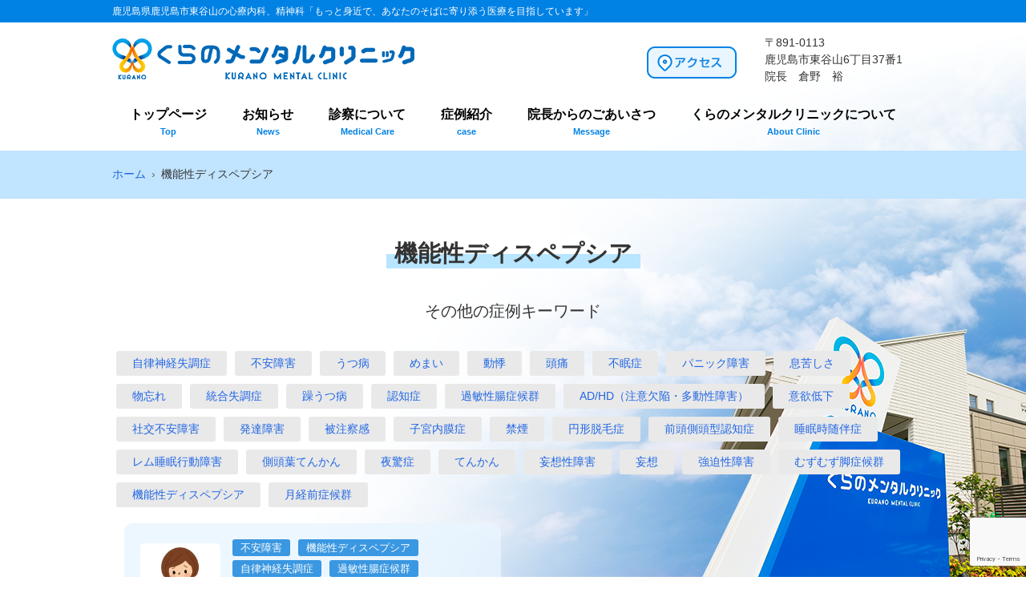

--- FILE ---
content_type: text/html; charset=UTF-8
request_url: https://kuramen.com/tag/%E6%A9%9F%E8%83%BD%E6%80%A7%E3%83%87%E3%82%A3%E3%82%B9%E3%83%9A%E3%83%97%E3%82%B7%E3%82%A2
body_size: 32937
content:
<!DOCTYPE html>
<html lang="ja">
<head>
<meta charset="UTF-8">
<meta name="viewport" content="width=device-width, user-scalable=yes, maximum-scale=1.0, minimum-scale=1.0">
<meta name="description" content="鹿児島市のメンタルクリニックなら、精神科・心療内科を専門とする【くらのメンタルクリニック】へ。眠れない（不眠症）・息苦しいという心や身体の不調、ご家族が認知症かもしれないとお悩みの方は、メンタルクリニックの相談・受診をおすすめします。">
<title>機能性ディスペプシア | 鹿児島市のメンタルクリニック | くらのメンタルクリニック</title>
<link rel="profile" href="http://gmpg.org/xfn/11">
<link rel="stylesheet" type="text/css" media="all" href="https://kuramen.com/cms/wp-content/themes/kuramenclin/style.css">
<link rel="shortcut icon" href="https://kuramen.com/cms/wp-content/themes/kuramenclin/images/favicon.ico" />
<link rel="stylesheet" href="https://kuramen.com/cms/wp-content/themes/kuramenclin/print.css" media="print">
<link href="https://fonts.googleapis.com/earlyaccess/sawarabimincho.css" rel="stylesheet" />
<link rel="pingback" href="https://kuramen.com/cms/xmlrpc.php">
<script>
      (function(i,s,o,g,r,a,m){i['GoogleAnalyticsObject']=r;i[r]=i[r]||function(){
        (i[r].q=i[r].q||[]).push(arguments)},i[r].l=1*new Date();a=s.createElement(o),
          m=s.getElementsByTagName(o)[0];a.async=1;a.src=g;m.parentNode.insertBefore(a,m)
      })(window,document,'script','https://www.google-analytics.com/analytics.js','ga');

      ga('create', 'UA-99226652-7', 'auto');
      ga('send', 'pageview');
    </script>
<!--[if lt IE 9]>
<script src="https://kuramen.com/cms/wp-content/themes/kuramenclin/js/html5.js"></script>
<script src="https://kuramen.com/cms/wp-content/themes/kuramenclin/js/css3-mediaqueries.js"></script>
<![endif]-->
<meta name='robots' content='max-image-preview:large' />
	<style>img:is([sizes="auto" i], [sizes^="auto," i]) { contain-intrinsic-size: 3000px 1500px }</style>
	<link rel="alternate" type="application/rss+xml" title="鹿児島市のメンタルクリニック | くらのメンタルクリニック &raquo; 機能性ディスペプシア タグのフィード" href="https://kuramen.com/tag/%e6%a9%9f%e8%83%bd%e6%80%a7%e3%83%87%e3%82%a3%e3%82%b9%e3%83%9a%e3%83%97%e3%82%b7%e3%82%a2/feed" />
<script type="text/javascript">
/* <![CDATA[ */
window._wpemojiSettings = {"baseUrl":"https:\/\/s.w.org\/images\/core\/emoji\/16.0.1\/72x72\/","ext":".png","svgUrl":"https:\/\/s.w.org\/images\/core\/emoji\/16.0.1\/svg\/","svgExt":".svg","source":{"concatemoji":"https:\/\/kuramen.com\/cms\/wp-includes\/js\/wp-emoji-release.min.js?ver=6.8.3"}};
/*! This file is auto-generated */
!function(s,n){var o,i,e;function c(e){try{var t={supportTests:e,timestamp:(new Date).valueOf()};sessionStorage.setItem(o,JSON.stringify(t))}catch(e){}}function p(e,t,n){e.clearRect(0,0,e.canvas.width,e.canvas.height),e.fillText(t,0,0);var t=new Uint32Array(e.getImageData(0,0,e.canvas.width,e.canvas.height).data),a=(e.clearRect(0,0,e.canvas.width,e.canvas.height),e.fillText(n,0,0),new Uint32Array(e.getImageData(0,0,e.canvas.width,e.canvas.height).data));return t.every(function(e,t){return e===a[t]})}function u(e,t){e.clearRect(0,0,e.canvas.width,e.canvas.height),e.fillText(t,0,0);for(var n=e.getImageData(16,16,1,1),a=0;a<n.data.length;a++)if(0!==n.data[a])return!1;return!0}function f(e,t,n,a){switch(t){case"flag":return n(e,"\ud83c\udff3\ufe0f\u200d\u26a7\ufe0f","\ud83c\udff3\ufe0f\u200b\u26a7\ufe0f")?!1:!n(e,"\ud83c\udde8\ud83c\uddf6","\ud83c\udde8\u200b\ud83c\uddf6")&&!n(e,"\ud83c\udff4\udb40\udc67\udb40\udc62\udb40\udc65\udb40\udc6e\udb40\udc67\udb40\udc7f","\ud83c\udff4\u200b\udb40\udc67\u200b\udb40\udc62\u200b\udb40\udc65\u200b\udb40\udc6e\u200b\udb40\udc67\u200b\udb40\udc7f");case"emoji":return!a(e,"\ud83e\udedf")}return!1}function g(e,t,n,a){var r="undefined"!=typeof WorkerGlobalScope&&self instanceof WorkerGlobalScope?new OffscreenCanvas(300,150):s.createElement("canvas"),o=r.getContext("2d",{willReadFrequently:!0}),i=(o.textBaseline="top",o.font="600 32px Arial",{});return e.forEach(function(e){i[e]=t(o,e,n,a)}),i}function t(e){var t=s.createElement("script");t.src=e,t.defer=!0,s.head.appendChild(t)}"undefined"!=typeof Promise&&(o="wpEmojiSettingsSupports",i=["flag","emoji"],n.supports={everything:!0,everythingExceptFlag:!0},e=new Promise(function(e){s.addEventListener("DOMContentLoaded",e,{once:!0})}),new Promise(function(t){var n=function(){try{var e=JSON.parse(sessionStorage.getItem(o));if("object"==typeof e&&"number"==typeof e.timestamp&&(new Date).valueOf()<e.timestamp+604800&&"object"==typeof e.supportTests)return e.supportTests}catch(e){}return null}();if(!n){if("undefined"!=typeof Worker&&"undefined"!=typeof OffscreenCanvas&&"undefined"!=typeof URL&&URL.createObjectURL&&"undefined"!=typeof Blob)try{var e="postMessage("+g.toString()+"("+[JSON.stringify(i),f.toString(),p.toString(),u.toString()].join(",")+"));",a=new Blob([e],{type:"text/javascript"}),r=new Worker(URL.createObjectURL(a),{name:"wpTestEmojiSupports"});return void(r.onmessage=function(e){c(n=e.data),r.terminate(),t(n)})}catch(e){}c(n=g(i,f,p,u))}t(n)}).then(function(e){for(var t in e)n.supports[t]=e[t],n.supports.everything=n.supports.everything&&n.supports[t],"flag"!==t&&(n.supports.everythingExceptFlag=n.supports.everythingExceptFlag&&n.supports[t]);n.supports.everythingExceptFlag=n.supports.everythingExceptFlag&&!n.supports.flag,n.DOMReady=!1,n.readyCallback=function(){n.DOMReady=!0}}).then(function(){return e}).then(function(){var e;n.supports.everything||(n.readyCallback(),(e=n.source||{}).concatemoji?t(e.concatemoji):e.wpemoji&&e.twemoji&&(t(e.twemoji),t(e.wpemoji)))}))}((window,document),window._wpemojiSettings);
/* ]]> */
</script>
<style id='wp-emoji-styles-inline-css' type='text/css'>

	img.wp-smiley, img.emoji {
		display: inline !important;
		border: none !important;
		box-shadow: none !important;
		height: 1em !important;
		width: 1em !important;
		margin: 0 0.07em !important;
		vertical-align: -0.1em !important;
		background: none !important;
		padding: 0 !important;
	}
</style>
<link rel='stylesheet' id='wp-block-library-css' href='https://kuramen.com/cms/wp-includes/css/dist/block-library/style.min.css?ver=6.8.3' type='text/css' media='all' />
<style id='classic-theme-styles-inline-css' type='text/css'>
/*! This file is auto-generated */
.wp-block-button__link{color:#fff;background-color:#32373c;border-radius:9999px;box-shadow:none;text-decoration:none;padding:calc(.667em + 2px) calc(1.333em + 2px);font-size:1.125em}.wp-block-file__button{background:#32373c;color:#fff;text-decoration:none}
</style>
<style id='global-styles-inline-css' type='text/css'>
:root{--wp--preset--aspect-ratio--square: 1;--wp--preset--aspect-ratio--4-3: 4/3;--wp--preset--aspect-ratio--3-4: 3/4;--wp--preset--aspect-ratio--3-2: 3/2;--wp--preset--aspect-ratio--2-3: 2/3;--wp--preset--aspect-ratio--16-9: 16/9;--wp--preset--aspect-ratio--9-16: 9/16;--wp--preset--color--black: #000000;--wp--preset--color--cyan-bluish-gray: #abb8c3;--wp--preset--color--white: #ffffff;--wp--preset--color--pale-pink: #f78da7;--wp--preset--color--vivid-red: #cf2e2e;--wp--preset--color--luminous-vivid-orange: #ff6900;--wp--preset--color--luminous-vivid-amber: #fcb900;--wp--preset--color--light-green-cyan: #7bdcb5;--wp--preset--color--vivid-green-cyan: #00d084;--wp--preset--color--pale-cyan-blue: #8ed1fc;--wp--preset--color--vivid-cyan-blue: #0693e3;--wp--preset--color--vivid-purple: #9b51e0;--wp--preset--gradient--vivid-cyan-blue-to-vivid-purple: linear-gradient(135deg,rgba(6,147,227,1) 0%,rgb(155,81,224) 100%);--wp--preset--gradient--light-green-cyan-to-vivid-green-cyan: linear-gradient(135deg,rgb(122,220,180) 0%,rgb(0,208,130) 100%);--wp--preset--gradient--luminous-vivid-amber-to-luminous-vivid-orange: linear-gradient(135deg,rgba(252,185,0,1) 0%,rgba(255,105,0,1) 100%);--wp--preset--gradient--luminous-vivid-orange-to-vivid-red: linear-gradient(135deg,rgba(255,105,0,1) 0%,rgb(207,46,46) 100%);--wp--preset--gradient--very-light-gray-to-cyan-bluish-gray: linear-gradient(135deg,rgb(238,238,238) 0%,rgb(169,184,195) 100%);--wp--preset--gradient--cool-to-warm-spectrum: linear-gradient(135deg,rgb(74,234,220) 0%,rgb(151,120,209) 20%,rgb(207,42,186) 40%,rgb(238,44,130) 60%,rgb(251,105,98) 80%,rgb(254,248,76) 100%);--wp--preset--gradient--blush-light-purple: linear-gradient(135deg,rgb(255,206,236) 0%,rgb(152,150,240) 100%);--wp--preset--gradient--blush-bordeaux: linear-gradient(135deg,rgb(254,205,165) 0%,rgb(254,45,45) 50%,rgb(107,0,62) 100%);--wp--preset--gradient--luminous-dusk: linear-gradient(135deg,rgb(255,203,112) 0%,rgb(199,81,192) 50%,rgb(65,88,208) 100%);--wp--preset--gradient--pale-ocean: linear-gradient(135deg,rgb(255,245,203) 0%,rgb(182,227,212) 50%,rgb(51,167,181) 100%);--wp--preset--gradient--electric-grass: linear-gradient(135deg,rgb(202,248,128) 0%,rgb(113,206,126) 100%);--wp--preset--gradient--midnight: linear-gradient(135deg,rgb(2,3,129) 0%,rgb(40,116,252) 100%);--wp--preset--font-size--small: 13px;--wp--preset--font-size--medium: 20px;--wp--preset--font-size--large: 36px;--wp--preset--font-size--x-large: 42px;--wp--preset--spacing--20: 0.44rem;--wp--preset--spacing--30: 0.67rem;--wp--preset--spacing--40: 1rem;--wp--preset--spacing--50: 1.5rem;--wp--preset--spacing--60: 2.25rem;--wp--preset--spacing--70: 3.38rem;--wp--preset--spacing--80: 5.06rem;--wp--preset--shadow--natural: 6px 6px 9px rgba(0, 0, 0, 0.2);--wp--preset--shadow--deep: 12px 12px 50px rgba(0, 0, 0, 0.4);--wp--preset--shadow--sharp: 6px 6px 0px rgba(0, 0, 0, 0.2);--wp--preset--shadow--outlined: 6px 6px 0px -3px rgba(255, 255, 255, 1), 6px 6px rgba(0, 0, 0, 1);--wp--preset--shadow--crisp: 6px 6px 0px rgba(0, 0, 0, 1);}:where(.is-layout-flex){gap: 0.5em;}:where(.is-layout-grid){gap: 0.5em;}body .is-layout-flex{display: flex;}.is-layout-flex{flex-wrap: wrap;align-items: center;}.is-layout-flex > :is(*, div){margin: 0;}body .is-layout-grid{display: grid;}.is-layout-grid > :is(*, div){margin: 0;}:where(.wp-block-columns.is-layout-flex){gap: 2em;}:where(.wp-block-columns.is-layout-grid){gap: 2em;}:where(.wp-block-post-template.is-layout-flex){gap: 1.25em;}:where(.wp-block-post-template.is-layout-grid){gap: 1.25em;}.has-black-color{color: var(--wp--preset--color--black) !important;}.has-cyan-bluish-gray-color{color: var(--wp--preset--color--cyan-bluish-gray) !important;}.has-white-color{color: var(--wp--preset--color--white) !important;}.has-pale-pink-color{color: var(--wp--preset--color--pale-pink) !important;}.has-vivid-red-color{color: var(--wp--preset--color--vivid-red) !important;}.has-luminous-vivid-orange-color{color: var(--wp--preset--color--luminous-vivid-orange) !important;}.has-luminous-vivid-amber-color{color: var(--wp--preset--color--luminous-vivid-amber) !important;}.has-light-green-cyan-color{color: var(--wp--preset--color--light-green-cyan) !important;}.has-vivid-green-cyan-color{color: var(--wp--preset--color--vivid-green-cyan) !important;}.has-pale-cyan-blue-color{color: var(--wp--preset--color--pale-cyan-blue) !important;}.has-vivid-cyan-blue-color{color: var(--wp--preset--color--vivid-cyan-blue) !important;}.has-vivid-purple-color{color: var(--wp--preset--color--vivid-purple) !important;}.has-black-background-color{background-color: var(--wp--preset--color--black) !important;}.has-cyan-bluish-gray-background-color{background-color: var(--wp--preset--color--cyan-bluish-gray) !important;}.has-white-background-color{background-color: var(--wp--preset--color--white) !important;}.has-pale-pink-background-color{background-color: var(--wp--preset--color--pale-pink) !important;}.has-vivid-red-background-color{background-color: var(--wp--preset--color--vivid-red) !important;}.has-luminous-vivid-orange-background-color{background-color: var(--wp--preset--color--luminous-vivid-orange) !important;}.has-luminous-vivid-amber-background-color{background-color: var(--wp--preset--color--luminous-vivid-amber) !important;}.has-light-green-cyan-background-color{background-color: var(--wp--preset--color--light-green-cyan) !important;}.has-vivid-green-cyan-background-color{background-color: var(--wp--preset--color--vivid-green-cyan) !important;}.has-pale-cyan-blue-background-color{background-color: var(--wp--preset--color--pale-cyan-blue) !important;}.has-vivid-cyan-blue-background-color{background-color: var(--wp--preset--color--vivid-cyan-blue) !important;}.has-vivid-purple-background-color{background-color: var(--wp--preset--color--vivid-purple) !important;}.has-black-border-color{border-color: var(--wp--preset--color--black) !important;}.has-cyan-bluish-gray-border-color{border-color: var(--wp--preset--color--cyan-bluish-gray) !important;}.has-white-border-color{border-color: var(--wp--preset--color--white) !important;}.has-pale-pink-border-color{border-color: var(--wp--preset--color--pale-pink) !important;}.has-vivid-red-border-color{border-color: var(--wp--preset--color--vivid-red) !important;}.has-luminous-vivid-orange-border-color{border-color: var(--wp--preset--color--luminous-vivid-orange) !important;}.has-luminous-vivid-amber-border-color{border-color: var(--wp--preset--color--luminous-vivid-amber) !important;}.has-light-green-cyan-border-color{border-color: var(--wp--preset--color--light-green-cyan) !important;}.has-vivid-green-cyan-border-color{border-color: var(--wp--preset--color--vivid-green-cyan) !important;}.has-pale-cyan-blue-border-color{border-color: var(--wp--preset--color--pale-cyan-blue) !important;}.has-vivid-cyan-blue-border-color{border-color: var(--wp--preset--color--vivid-cyan-blue) !important;}.has-vivid-purple-border-color{border-color: var(--wp--preset--color--vivid-purple) !important;}.has-vivid-cyan-blue-to-vivid-purple-gradient-background{background: var(--wp--preset--gradient--vivid-cyan-blue-to-vivid-purple) !important;}.has-light-green-cyan-to-vivid-green-cyan-gradient-background{background: var(--wp--preset--gradient--light-green-cyan-to-vivid-green-cyan) !important;}.has-luminous-vivid-amber-to-luminous-vivid-orange-gradient-background{background: var(--wp--preset--gradient--luminous-vivid-amber-to-luminous-vivid-orange) !important;}.has-luminous-vivid-orange-to-vivid-red-gradient-background{background: var(--wp--preset--gradient--luminous-vivid-orange-to-vivid-red) !important;}.has-very-light-gray-to-cyan-bluish-gray-gradient-background{background: var(--wp--preset--gradient--very-light-gray-to-cyan-bluish-gray) !important;}.has-cool-to-warm-spectrum-gradient-background{background: var(--wp--preset--gradient--cool-to-warm-spectrum) !important;}.has-blush-light-purple-gradient-background{background: var(--wp--preset--gradient--blush-light-purple) !important;}.has-blush-bordeaux-gradient-background{background: var(--wp--preset--gradient--blush-bordeaux) !important;}.has-luminous-dusk-gradient-background{background: var(--wp--preset--gradient--luminous-dusk) !important;}.has-pale-ocean-gradient-background{background: var(--wp--preset--gradient--pale-ocean) !important;}.has-electric-grass-gradient-background{background: var(--wp--preset--gradient--electric-grass) !important;}.has-midnight-gradient-background{background: var(--wp--preset--gradient--midnight) !important;}.has-small-font-size{font-size: var(--wp--preset--font-size--small) !important;}.has-medium-font-size{font-size: var(--wp--preset--font-size--medium) !important;}.has-large-font-size{font-size: var(--wp--preset--font-size--large) !important;}.has-x-large-font-size{font-size: var(--wp--preset--font-size--x-large) !important;}
:where(.wp-block-post-template.is-layout-flex){gap: 1.25em;}:where(.wp-block-post-template.is-layout-grid){gap: 1.25em;}
:where(.wp-block-columns.is-layout-flex){gap: 2em;}:where(.wp-block-columns.is-layout-grid){gap: 2em;}
:root :where(.wp-block-pullquote){font-size: 1.5em;line-height: 1.6;}
</style>
<link rel='stylesheet' id='contact-form-7-css' href='https://kuramen.com/cms/wp-content/plugins/contact-form-7/includes/css/styles.css?ver=6.1.2' type='text/css' media='all' />
<link rel="https://api.w.org/" href="https://kuramen.com/wp-json/" /><link rel="alternate" title="JSON" type="application/json" href="https://kuramen.com/wp-json/wp/v2/tags/36" /><link rel="EditURI" type="application/rsd+xml" title="RSD" href="https://kuramen.com/cms/xmlrpc.php?rsd" />
<style type="text/css">.recentcomments a{display:inline !important;padding:0 !important;margin:0 !important;}</style><script src="//ajax.googleapis.com/ajax/libs/jquery/1.8.2/jquery.min.js"></script>
<script src="https://kuramen.com/cms/wp-content/themes/kuramenclin/js/script.js"></script>
<script type="text/javascript">
$(function() {
  var pageTop = $('.page_top');
  pageTop.hide();
  $(window).scroll(function () {
    if ($(this).scrollTop() > 600) {
      pageTop.fadeIn();
    } else {
      pageTop.fadeOut();
    }
  });
    pageTop.click(function () {
    $('body, html').animate({scrollTop:0}, 500, 'swing');
    return false;
    });
});
</script>
<script src="https://kuramen.com/cms/wp-content/themes/kuramenclin/js/accordion.js"></script>

</head>
<body>
<div id="wrapper">
<header id="header" role="banner">
<h1><span>鹿児島県鹿児島市東谷山の心療内科、精神科「もっと身近で、あなたのそばに寄り添う医療を目指しています」</span></h1>
	<div class="inner">
		<hgroup>
      <h2><a href="https://kuramen.com/" title="鹿児島市のメンタルクリニック | くらのメンタルクリニック" rel="home"><img src="https://kuramen.com/cms/wp-content/themes/kuramenclin/images/logo.png" alt="くらのメンタルクリニック" /></a></h2>
      <div class="hdr_btn">
        <!--<p class="form"><a href="https://kuramen.com/contact/soudan"><img src="https://kuramen.com/cms/wp-content/themes/kuramenclin/images/hbn-form.png" alt="ご相談フォーム" /></a></p>-->
        <p class="access"><a href="https://kuramen.com/about"><img src="https://kuramen.com/cms/wp-content/themes/kuramenclin/images/hbn-access.png" alt="アクセス" /></a></p>
      </div>
      <p class="address">〒891-0113<br />鹿児島市東谷山6丁目37番1　<br />院長　倉野　裕</p>
    </hgroup>
	
   <nav id="mainNav">
    <div class="inner">
    <a class="menu" id="menu"><span>MENU</span></a>
    <div class="panel">  
    <ul> 
    <li><a href="https://kuramen.com/">トップページ<br><span>Top</span></a></li>
    <li><a href="https://kuramen.com/category/news">お知らせ<br><span>News</span></a></li>
    <li><a href="https://kuramen.com/shinsatsu">診察について<br><span>Medical Care</span></a></li>
    <li><a href="https://kuramen.com/category/case">症例紹介<br><span>case</span></a></li>
    <li><a href="https://kuramen.com/goaisatsu">院長からのごあいさつ<br><span>Message</span></a></li>
    <li><a href="https://kuramen.com/about">くらのメンタルクリニックについて<br><span>About Clinic</span></a></li>
    </ul>
    </div>
    </div>
  </nav>
  </div>
</header>

<div class="crumbs"><ul itemscope itemtype="http://schema.org/BreadcrumbList"><li itemprop="itemListElement" itemscope itemtype="http://schema.org/ListItem"><a href="https://kuramen.com" itemprop="item"><span itemprop="name" class="breadHome">ホーム</span></a><meta itemprop="position" content="1" /></li><li>機能性ディスペプシア</li></ul></div><div id="content-onecolumn" class="casepage inner">
<section>

		<h2 class="title first"><span>機能性ディスペプシア</span></h2>
	
<div class="inner shourei">

<h3>その他の症例キーワード</h3>

<ul class="shourei_keyword">
		<li><a href="https://kuramen.com/tag/%e8%87%aa%e5%be%8b%e7%a5%9e%e7%b5%8c%e5%a4%b1%e8%aa%bf%e7%97%87">自律神経失調症</a></li><li><a href="https://kuramen.com/tag/%e4%b8%8d%e5%ae%89%e9%9a%9c%e5%ae%b3">不安障害</a></li><li><a href="https://kuramen.com/tag/%e3%81%86%e3%81%a4%e7%97%85">うつ病</a></li><li><a href="https://kuramen.com/tag/%e3%82%81%e3%81%be%e3%81%84">めまい</a></li><li><a href="https://kuramen.com/tag/%e5%8b%95%e6%82%b8">動悸</a></li><li><a href="https://kuramen.com/tag/%e9%a0%ad%e7%97%9b">頭痛</a></li><li><a href="https://kuramen.com/tag/%e4%b8%8d%e7%9c%a0%e7%97%87">不眠症</a></li><li><a href="https://kuramen.com/tag/%e3%83%91%e3%83%8b%e3%83%83%e3%82%af%e9%9a%9c%e5%ae%b3">パニック障害</a></li><li><a href="https://kuramen.com/tag/%e6%81%af%e8%8b%a6%e3%81%97%e3%81%95">息苦しさ</a></li><li><a href="https://kuramen.com/tag/%e7%89%a9%e5%bf%98%e3%82%8c">物忘れ</a></li><li><a href="https://kuramen.com/tag/%e7%b5%b1%e5%90%88%e5%a4%b1%e8%aa%bf%e7%97%87">統合失調症</a></li><li><a href="https://kuramen.com/tag/%e8%ba%81%e3%81%86%e3%81%a4%e7%97%85">躁うつ病</a></li><li><a href="https://kuramen.com/tag/%e8%aa%8d%e7%9f%a5%e7%97%87">認知症</a></li><li><a href="https://kuramen.com/tag/%e9%81%8e%e6%95%8f%e6%80%a7%e8%85%b8%e7%97%87%e5%80%99%e7%be%a4">過敏性腸症候群</a></li><li><a href="https://kuramen.com/tag/adhd%ef%bc%88%e6%b3%a8%e6%84%8f%e6%ac%a0%e9%99%a5%e3%83%bb%e5%a4%9a%e5%8b%95%e6%80%a7%e9%9a%9c%e5%ae%b3%ef%bc%89">AD/HD（注意欠陥・多動性障害）</a></li><li><a href="https://kuramen.com/tag/%e6%84%8f%e6%ac%b2%e4%bd%8e%e4%b8%8b">意欲低下</a></li><li><a href="https://kuramen.com/tag/%e7%a4%be%e4%ba%a4%e4%b8%8d%e5%ae%89%e9%9a%9c%e5%ae%b3">社交不安障害</a></li><li><a href="https://kuramen.com/tag/%e7%99%ba%e9%81%94%e9%9a%9c%e5%ae%b3">発達障害</a></li><li><a href="https://kuramen.com/tag/%e8%a2%ab%e6%b3%a8%e5%af%9f%e6%84%9f">被注察感</a></li><li><a href="https://kuramen.com/tag/%e5%ad%90%e5%ae%ae%e5%86%85%e8%86%9c%e7%97%87">子宮内膜症</a></li><li><a href="https://kuramen.com/tag/%e7%a6%81%e7%85%99">禁煙</a></li><li><a href="https://kuramen.com/tag/%e5%86%86%e5%bd%a2%e8%84%b1%e6%af%9b%e7%97%87">円形脱毛症</a></li><li><a href="https://kuramen.com/tag/%e5%89%8d%e9%a0%ad%e5%81%b4%e9%a0%ad%e5%9e%8b%e8%aa%8d%e7%9f%a5%e7%97%87">前頭側頭型認知症</a></li><li><a href="https://kuramen.com/tag/%e7%9d%a1%e7%9c%a0%e6%99%82%e9%9a%8f%e4%bc%b4%e7%97%87">睡眠時随伴症</a></li><li><a href="https://kuramen.com/tag/%e3%83%ac%e3%83%a0%e7%9d%a1%e7%9c%a0%e8%a1%8c%e5%8b%95%e9%9a%9c%e5%ae%b3">レム睡眠行動障害</a></li><li><a href="https://kuramen.com/tag/%e5%81%b4%e9%a0%ad%e8%91%89%e3%81%a6%e3%82%93%e3%81%8b%e3%82%93">側頭葉てんかん</a></li><li><a href="https://kuramen.com/tag/%e5%a4%9c%e9%a9%9a%e7%97%87">夜驚症</a></li><li><a href="https://kuramen.com/tag/%e3%81%a6%e3%82%93%e3%81%8b%e3%82%93">てんかん</a></li><li><a href="https://kuramen.com/tag/%e5%a6%84%e6%83%b3%e6%80%a7%e9%9a%9c%e5%ae%b3">妄想性障害</a></li><li><a href="https://kuramen.com/tag/%e5%a6%84%e6%83%b3">妄想</a></li><li><a href="https://kuramen.com/tag/%e5%bc%b7%e8%bf%ab%e6%80%a7%e9%9a%9c%e5%ae%b3">強迫性障害</a></li><li><a href="https://kuramen.com/tag/%e3%82%80%e3%81%9a%e3%82%80%e3%81%9a%e8%84%9a%e7%97%87%e5%80%99%e7%be%a4">むずむず脚症候群</a></li><li><a href="https://kuramen.com/tag/%e6%a9%9f%e8%83%bd%e6%80%a7%e3%83%87%e3%82%a3%e3%82%b9%e3%83%9a%e3%83%97%e3%82%b7%e3%82%a2">機能性ディスペプシア</a></li><li><a href="https://kuramen.com/tag/%e6%9c%88%e7%b5%8c%e5%89%8d%e7%97%87%e5%80%99%e7%be%a4">月経前症候群</a></li></ul>


<div id="shourei_box" class="clearfix">
<article class="article">
	<header>
			<p class="img"><img width="92" height="154" src="https://kuramen.com/cms/wp-content/uploads/2017/10/fukutuu1.jpg" class="attachment-224x154 size-224x154 wp-post-image" alt="" decoding="async" srcset="https://kuramen.com/cms/wp-content/uploads/2017/10/fukutuu1.jpg 609w, https://kuramen.com/cms/wp-content/uploads/2017/10/fukutuu1-83x140.jpg 83w, https://kuramen.com/cms/wp-content/uploads/2017/10/fukutuu1-178x300.jpg 178w, https://kuramen.com/cms/wp-content/uploads/2017/10/fukutuu1-59x100.jpg 59w" sizes="(max-width: 92px) 100vw, 92px" /></p>
				<p class="ruiji_keyword"><span class="tag_name"><a href="https://kuramen.com/tag/%e4%b8%8d%e5%ae%89%e9%9a%9c%e5%ae%b3" rel="tag">不安障害</a></span><span class="tag_name"><a href="https://kuramen.com/tag/%e6%a9%9f%e8%83%bd%e6%80%a7%e3%83%87%e3%82%a3%e3%82%b9%e3%83%9a%e3%83%97%e3%82%b7%e3%82%a2" rel="tag">機能性ディスペプシア</a></span><span class="tag_name"><a href="https://kuramen.com/tag/%e8%87%aa%e5%be%8b%e7%a5%9e%e7%b5%8c%e5%a4%b1%e8%aa%bf%e7%97%87" rel="tag">自律神経失調症</a></span><span class="tag_name"><a href="https://kuramen.com/tag/%e9%81%8e%e6%95%8f%e6%80%a7%e8%85%b8%e7%97%87%e5%80%99%e7%be%a4" rel="tag">過敏性腸症候群</a></span></p>
    	<p class="shourei_title"><a href="https://kuramen.com/case/249" rel="bookmark" title="Permanent Link to 「胃がキリキリ痛む！」・・・機能性ディスペプシア"><span>「胃がキリキリ痛む！」・・・機能性ディスペプシア</span></a></p>
	</header>
			<p class="text">特に問題なく仕事も出来ていた。半年前にある上司が異動してやってきたところ、パワハラまがいの言動も時にあり、徐々に仕事がストレスフルになってきた。しかし仕事はがんばれ...<a href="https://kuramen.com/case/249">もっと見る</a></p></article>
</div>

</div>


<div class="tablenav"></div>


</section>


</div><!-- / content-onecolumn -->


<div class="soudan inner">
<div class="clearfix">
<p class="soudan_t">お問い合わせ</p>
<p>お電話・FAX・メールでお気軽にご相談ください。</p>
</div>
<table class="bdr_none">
<tbody>
<tr>
<td>
<p class="soudan_tel">お電話でお問い合わせ</p>
<p class="soudan_telnum" style="text-align: center;"><img src="https://kuramen.com/cms/wp-content/themes/kuramenclin/images/sub/icon_telnum.png" alt="電話"> 099-813-8338</p>
<p><strong>受付時間</strong><br>月～土　9：00～12：30 / 14：00～18：00</p>
</td>
<td>
<p class="soudan_fax">FAXでお問い合わせ</p>
<p class="soudan_faxnum" style="text-align: center;">Fax. 099-813-8870</p>
<p><strong>24時間受付中</strong><br>
 後日、ご案内のお電話をさせて頂きます。</p>
</td>
<td>
<p class="soudan_mail">メールでお問い合わせ</p>
<p><a href="https://kuramen.com/contact/soudan">ご相談メールフォーム</a></p>
<p>※当院に通院中、または通院予定の方専用メールフォームです。</p>
<p>※初診のかたの受診予約はお電話にてお問い合わせください。</p>
</td>
</tr>
</tbody>
</table>
</div>

<section class="about inner clearfix">
<div class="left">
<table class="shinryo_time">
<caption>診療時間について</caption>
<tr>
<th></th>
<th>月</th>
<th>火</th>
<th>水</th>
<th>木</th>
<th>金</th>
<th>土</th>
</tr>
<tr>
<td width="40%">午前9:00～12:30※</td>
<td>〇</td>
<td>〇</td>
<td>〇</td>
<td>〇</td>
<td>〇</td>
<td>〇</td>
</tr>
<tr>
<td width="40%">午後14:00～18:00</td>
<td>〇</td>
<td>〇</td>
<td>／</td>
<td>〇</td>
<td>〇</td>
<td>／</td>
</tr>
</table>

<p>※午後の診察がある日は、午前の診察終了後～14：00までは当院は閉院します。院内の使用は出来ません。<br>
<span class="red">■日曜日と祝日は休診です。</span></p>

 </div><!--/.left-->
    <div class="right">
<p><a href="https://kuramen.com/category/inchoblog">院長のブログ</a></p>
<p><a href="https://kuramen.com/category/staffblog">スタッフブログ</a></p>
    </div><!--/.right-->
    </section><!--/.about-->


<footer id="footer">
<div class="inner clearfix">
<div class="left clearfix"><a href="https://twitter.com/kuramencom" target="_blank"><img src="https://kuramen.com/cms/wp-content/themes/kuramenclin/images/fbn-twitter.png" alt="twitter" /></a><a href="https://www.facebook.com/kuramen/" target="_blank"><img src="https://kuramen.com/cms/wp-content/themes/kuramenclin/images/fbn-facebook.png" alt="Facebook" /></a></div>

<div class="right">
	<ul><li id="menu-item-194" class="menu-item menu-item-type-post_type menu-item-object-page menu-item-194"><a href="https://kuramen.com/fa">よくある質問</a></li>
<li id="menu-item-16" class="menu-item menu-item-type-post_type menu-item-object-page menu-item-16"><a href="https://kuramen.com/privacy">プライバシーポリシー</a></li>
<li id="menu-item-17" class="menu-item menu-item-type-post_type menu-item-object-page menu-item-17"><a href="https://kuramen.com/site">サイト利用について</a></li>
<li id="menu-item-18" class="menu-item menu-item-type-post_type menu-item-object-page menu-item-18"><a href="https://kuramen.com/sitemap">サイトマップ</a></li>
</ul>	<p id="copyright">Copyright &copy; 2026 KURANO MENTAL CLINIC All Rights Reserved.</p>
</div>

</div>
</footer>
	<!-- / footer -->

</div>
<!-- / wrapper -->

<div class="page_top"><a href="#header"><img src="https://kuramen.com/cms/wp-content/themes/kuramenclin/images/backtop.png" width="61" height="61" alt="トップへ戻る"></a></div>

<script type="speculationrules">
{"prefetch":[{"source":"document","where":{"and":[{"href_matches":"\/*"},{"not":{"href_matches":["\/cms\/wp-*.php","\/cms\/wp-admin\/*","\/cms\/wp-content\/uploads\/*","\/cms\/wp-content\/*","\/cms\/wp-content\/plugins\/*","\/cms\/wp-content\/themes\/kuramenclin\/*","\/*\\?(.+)"]}},{"not":{"selector_matches":"a[rel~=\"nofollow\"]"}},{"not":{"selector_matches":".no-prefetch, .no-prefetch a"}}]},"eagerness":"conservative"}]}
</script>
<script type="text/javascript" src="https://kuramen.com/cms/wp-includes/js/dist/hooks.min.js?ver=4d63a3d491d11ffd8ac6" id="wp-hooks-js"></script>
<script type="text/javascript" src="https://kuramen.com/cms/wp-includes/js/dist/i18n.min.js?ver=5e580eb46a90c2b997e6" id="wp-i18n-js"></script>
<script type="text/javascript" id="wp-i18n-js-after">
/* <![CDATA[ */
wp.i18n.setLocaleData( { 'text direction\u0004ltr': [ 'ltr' ] } );
/* ]]> */
</script>
<script type="text/javascript" src="https://kuramen.com/cms/wp-content/plugins/contact-form-7/includes/swv/js/index.js?ver=6.1.2" id="swv-js"></script>
<script type="text/javascript" id="contact-form-7-js-translations">
/* <![CDATA[ */
( function( domain, translations ) {
	var localeData = translations.locale_data[ domain ] || translations.locale_data.messages;
	localeData[""].domain = domain;
	wp.i18n.setLocaleData( localeData, domain );
} )( "contact-form-7", {"translation-revision-date":"2025-09-30 07:44:19+0000","generator":"GlotPress\/4.0.1","domain":"messages","locale_data":{"messages":{"":{"domain":"messages","plural-forms":"nplurals=1; plural=0;","lang":"ja_JP"},"This contact form is placed in the wrong place.":["\u3053\u306e\u30b3\u30f3\u30bf\u30af\u30c8\u30d5\u30a9\u30fc\u30e0\u306f\u9593\u9055\u3063\u305f\u4f4d\u7f6e\u306b\u7f6e\u304b\u308c\u3066\u3044\u307e\u3059\u3002"],"Error:":["\u30a8\u30e9\u30fc:"]}},"comment":{"reference":"includes\/js\/index.js"}} );
/* ]]> */
</script>
<script type="text/javascript" id="contact-form-7-js-before">
/* <![CDATA[ */
var wpcf7 = {
    "api": {
        "root": "https:\/\/kuramen.com\/wp-json\/",
        "namespace": "contact-form-7\/v1"
    }
};
/* ]]> */
</script>
<script type="text/javascript" src="https://kuramen.com/cms/wp-content/plugins/contact-form-7/includes/js/index.js?ver=6.1.2" id="contact-form-7-js"></script>
<script type="text/javascript" src="https://www.google.com/recaptcha/api.js?render=6LeHYPArAAAAAGZZRrvevzpa2Fe_nJg8Rv_RTvJZ&amp;ver=3.0" id="google-recaptcha-js"></script>
<script type="text/javascript" src="https://kuramen.com/cms/wp-includes/js/dist/vendor/wp-polyfill.min.js?ver=3.15.0" id="wp-polyfill-js"></script>
<script type="text/javascript" id="wpcf7-recaptcha-js-before">
/* <![CDATA[ */
var wpcf7_recaptcha = {
    "sitekey": "6LeHYPArAAAAAGZZRrvevzpa2Fe_nJg8Rv_RTvJZ",
    "actions": {
        "homepage": "homepage",
        "contactform": "contactform"
    }
};
/* ]]> */
</script>
<script type="text/javascript" src="https://kuramen.com/cms/wp-content/plugins/contact-form-7/modules/recaptcha/index.js?ver=6.1.2" id="wpcf7-recaptcha-js"></script>

<script type='text/javascript' src='https://ajaxzip3.github.io/ajaxzip3.js?ver=20140807'></script>
</body>
</html>

--- FILE ---
content_type: text/html; charset=utf-8
request_url: https://www.google.com/recaptcha/api2/anchor?ar=1&k=6LeHYPArAAAAAGZZRrvevzpa2Fe_nJg8Rv_RTvJZ&co=aHR0cHM6Ly9rdXJhbWVuLmNvbTo0NDM.&hl=en&v=PoyoqOPhxBO7pBk68S4YbpHZ&size=invisible&anchor-ms=20000&execute-ms=30000&cb=kq7z9jgehwtr
body_size: 48948
content:
<!DOCTYPE HTML><html dir="ltr" lang="en"><head><meta http-equiv="Content-Type" content="text/html; charset=UTF-8">
<meta http-equiv="X-UA-Compatible" content="IE=edge">
<title>reCAPTCHA</title>
<style type="text/css">
/* cyrillic-ext */
@font-face {
  font-family: 'Roboto';
  font-style: normal;
  font-weight: 400;
  font-stretch: 100%;
  src: url(//fonts.gstatic.com/s/roboto/v48/KFO7CnqEu92Fr1ME7kSn66aGLdTylUAMa3GUBHMdazTgWw.woff2) format('woff2');
  unicode-range: U+0460-052F, U+1C80-1C8A, U+20B4, U+2DE0-2DFF, U+A640-A69F, U+FE2E-FE2F;
}
/* cyrillic */
@font-face {
  font-family: 'Roboto';
  font-style: normal;
  font-weight: 400;
  font-stretch: 100%;
  src: url(//fonts.gstatic.com/s/roboto/v48/KFO7CnqEu92Fr1ME7kSn66aGLdTylUAMa3iUBHMdazTgWw.woff2) format('woff2');
  unicode-range: U+0301, U+0400-045F, U+0490-0491, U+04B0-04B1, U+2116;
}
/* greek-ext */
@font-face {
  font-family: 'Roboto';
  font-style: normal;
  font-weight: 400;
  font-stretch: 100%;
  src: url(//fonts.gstatic.com/s/roboto/v48/KFO7CnqEu92Fr1ME7kSn66aGLdTylUAMa3CUBHMdazTgWw.woff2) format('woff2');
  unicode-range: U+1F00-1FFF;
}
/* greek */
@font-face {
  font-family: 'Roboto';
  font-style: normal;
  font-weight: 400;
  font-stretch: 100%;
  src: url(//fonts.gstatic.com/s/roboto/v48/KFO7CnqEu92Fr1ME7kSn66aGLdTylUAMa3-UBHMdazTgWw.woff2) format('woff2');
  unicode-range: U+0370-0377, U+037A-037F, U+0384-038A, U+038C, U+038E-03A1, U+03A3-03FF;
}
/* math */
@font-face {
  font-family: 'Roboto';
  font-style: normal;
  font-weight: 400;
  font-stretch: 100%;
  src: url(//fonts.gstatic.com/s/roboto/v48/KFO7CnqEu92Fr1ME7kSn66aGLdTylUAMawCUBHMdazTgWw.woff2) format('woff2');
  unicode-range: U+0302-0303, U+0305, U+0307-0308, U+0310, U+0312, U+0315, U+031A, U+0326-0327, U+032C, U+032F-0330, U+0332-0333, U+0338, U+033A, U+0346, U+034D, U+0391-03A1, U+03A3-03A9, U+03B1-03C9, U+03D1, U+03D5-03D6, U+03F0-03F1, U+03F4-03F5, U+2016-2017, U+2034-2038, U+203C, U+2040, U+2043, U+2047, U+2050, U+2057, U+205F, U+2070-2071, U+2074-208E, U+2090-209C, U+20D0-20DC, U+20E1, U+20E5-20EF, U+2100-2112, U+2114-2115, U+2117-2121, U+2123-214F, U+2190, U+2192, U+2194-21AE, U+21B0-21E5, U+21F1-21F2, U+21F4-2211, U+2213-2214, U+2216-22FF, U+2308-230B, U+2310, U+2319, U+231C-2321, U+2336-237A, U+237C, U+2395, U+239B-23B7, U+23D0, U+23DC-23E1, U+2474-2475, U+25AF, U+25B3, U+25B7, U+25BD, U+25C1, U+25CA, U+25CC, U+25FB, U+266D-266F, U+27C0-27FF, U+2900-2AFF, U+2B0E-2B11, U+2B30-2B4C, U+2BFE, U+3030, U+FF5B, U+FF5D, U+1D400-1D7FF, U+1EE00-1EEFF;
}
/* symbols */
@font-face {
  font-family: 'Roboto';
  font-style: normal;
  font-weight: 400;
  font-stretch: 100%;
  src: url(//fonts.gstatic.com/s/roboto/v48/KFO7CnqEu92Fr1ME7kSn66aGLdTylUAMaxKUBHMdazTgWw.woff2) format('woff2');
  unicode-range: U+0001-000C, U+000E-001F, U+007F-009F, U+20DD-20E0, U+20E2-20E4, U+2150-218F, U+2190, U+2192, U+2194-2199, U+21AF, U+21E6-21F0, U+21F3, U+2218-2219, U+2299, U+22C4-22C6, U+2300-243F, U+2440-244A, U+2460-24FF, U+25A0-27BF, U+2800-28FF, U+2921-2922, U+2981, U+29BF, U+29EB, U+2B00-2BFF, U+4DC0-4DFF, U+FFF9-FFFB, U+10140-1018E, U+10190-1019C, U+101A0, U+101D0-101FD, U+102E0-102FB, U+10E60-10E7E, U+1D2C0-1D2D3, U+1D2E0-1D37F, U+1F000-1F0FF, U+1F100-1F1AD, U+1F1E6-1F1FF, U+1F30D-1F30F, U+1F315, U+1F31C, U+1F31E, U+1F320-1F32C, U+1F336, U+1F378, U+1F37D, U+1F382, U+1F393-1F39F, U+1F3A7-1F3A8, U+1F3AC-1F3AF, U+1F3C2, U+1F3C4-1F3C6, U+1F3CA-1F3CE, U+1F3D4-1F3E0, U+1F3ED, U+1F3F1-1F3F3, U+1F3F5-1F3F7, U+1F408, U+1F415, U+1F41F, U+1F426, U+1F43F, U+1F441-1F442, U+1F444, U+1F446-1F449, U+1F44C-1F44E, U+1F453, U+1F46A, U+1F47D, U+1F4A3, U+1F4B0, U+1F4B3, U+1F4B9, U+1F4BB, U+1F4BF, U+1F4C8-1F4CB, U+1F4D6, U+1F4DA, U+1F4DF, U+1F4E3-1F4E6, U+1F4EA-1F4ED, U+1F4F7, U+1F4F9-1F4FB, U+1F4FD-1F4FE, U+1F503, U+1F507-1F50B, U+1F50D, U+1F512-1F513, U+1F53E-1F54A, U+1F54F-1F5FA, U+1F610, U+1F650-1F67F, U+1F687, U+1F68D, U+1F691, U+1F694, U+1F698, U+1F6AD, U+1F6B2, U+1F6B9-1F6BA, U+1F6BC, U+1F6C6-1F6CF, U+1F6D3-1F6D7, U+1F6E0-1F6EA, U+1F6F0-1F6F3, U+1F6F7-1F6FC, U+1F700-1F7FF, U+1F800-1F80B, U+1F810-1F847, U+1F850-1F859, U+1F860-1F887, U+1F890-1F8AD, U+1F8B0-1F8BB, U+1F8C0-1F8C1, U+1F900-1F90B, U+1F93B, U+1F946, U+1F984, U+1F996, U+1F9E9, U+1FA00-1FA6F, U+1FA70-1FA7C, U+1FA80-1FA89, U+1FA8F-1FAC6, U+1FACE-1FADC, U+1FADF-1FAE9, U+1FAF0-1FAF8, U+1FB00-1FBFF;
}
/* vietnamese */
@font-face {
  font-family: 'Roboto';
  font-style: normal;
  font-weight: 400;
  font-stretch: 100%;
  src: url(//fonts.gstatic.com/s/roboto/v48/KFO7CnqEu92Fr1ME7kSn66aGLdTylUAMa3OUBHMdazTgWw.woff2) format('woff2');
  unicode-range: U+0102-0103, U+0110-0111, U+0128-0129, U+0168-0169, U+01A0-01A1, U+01AF-01B0, U+0300-0301, U+0303-0304, U+0308-0309, U+0323, U+0329, U+1EA0-1EF9, U+20AB;
}
/* latin-ext */
@font-face {
  font-family: 'Roboto';
  font-style: normal;
  font-weight: 400;
  font-stretch: 100%;
  src: url(//fonts.gstatic.com/s/roboto/v48/KFO7CnqEu92Fr1ME7kSn66aGLdTylUAMa3KUBHMdazTgWw.woff2) format('woff2');
  unicode-range: U+0100-02BA, U+02BD-02C5, U+02C7-02CC, U+02CE-02D7, U+02DD-02FF, U+0304, U+0308, U+0329, U+1D00-1DBF, U+1E00-1E9F, U+1EF2-1EFF, U+2020, U+20A0-20AB, U+20AD-20C0, U+2113, U+2C60-2C7F, U+A720-A7FF;
}
/* latin */
@font-face {
  font-family: 'Roboto';
  font-style: normal;
  font-weight: 400;
  font-stretch: 100%;
  src: url(//fonts.gstatic.com/s/roboto/v48/KFO7CnqEu92Fr1ME7kSn66aGLdTylUAMa3yUBHMdazQ.woff2) format('woff2');
  unicode-range: U+0000-00FF, U+0131, U+0152-0153, U+02BB-02BC, U+02C6, U+02DA, U+02DC, U+0304, U+0308, U+0329, U+2000-206F, U+20AC, U+2122, U+2191, U+2193, U+2212, U+2215, U+FEFF, U+FFFD;
}
/* cyrillic-ext */
@font-face {
  font-family: 'Roboto';
  font-style: normal;
  font-weight: 500;
  font-stretch: 100%;
  src: url(//fonts.gstatic.com/s/roboto/v48/KFO7CnqEu92Fr1ME7kSn66aGLdTylUAMa3GUBHMdazTgWw.woff2) format('woff2');
  unicode-range: U+0460-052F, U+1C80-1C8A, U+20B4, U+2DE0-2DFF, U+A640-A69F, U+FE2E-FE2F;
}
/* cyrillic */
@font-face {
  font-family: 'Roboto';
  font-style: normal;
  font-weight: 500;
  font-stretch: 100%;
  src: url(//fonts.gstatic.com/s/roboto/v48/KFO7CnqEu92Fr1ME7kSn66aGLdTylUAMa3iUBHMdazTgWw.woff2) format('woff2');
  unicode-range: U+0301, U+0400-045F, U+0490-0491, U+04B0-04B1, U+2116;
}
/* greek-ext */
@font-face {
  font-family: 'Roboto';
  font-style: normal;
  font-weight: 500;
  font-stretch: 100%;
  src: url(//fonts.gstatic.com/s/roboto/v48/KFO7CnqEu92Fr1ME7kSn66aGLdTylUAMa3CUBHMdazTgWw.woff2) format('woff2');
  unicode-range: U+1F00-1FFF;
}
/* greek */
@font-face {
  font-family: 'Roboto';
  font-style: normal;
  font-weight: 500;
  font-stretch: 100%;
  src: url(//fonts.gstatic.com/s/roboto/v48/KFO7CnqEu92Fr1ME7kSn66aGLdTylUAMa3-UBHMdazTgWw.woff2) format('woff2');
  unicode-range: U+0370-0377, U+037A-037F, U+0384-038A, U+038C, U+038E-03A1, U+03A3-03FF;
}
/* math */
@font-face {
  font-family: 'Roboto';
  font-style: normal;
  font-weight: 500;
  font-stretch: 100%;
  src: url(//fonts.gstatic.com/s/roboto/v48/KFO7CnqEu92Fr1ME7kSn66aGLdTylUAMawCUBHMdazTgWw.woff2) format('woff2');
  unicode-range: U+0302-0303, U+0305, U+0307-0308, U+0310, U+0312, U+0315, U+031A, U+0326-0327, U+032C, U+032F-0330, U+0332-0333, U+0338, U+033A, U+0346, U+034D, U+0391-03A1, U+03A3-03A9, U+03B1-03C9, U+03D1, U+03D5-03D6, U+03F0-03F1, U+03F4-03F5, U+2016-2017, U+2034-2038, U+203C, U+2040, U+2043, U+2047, U+2050, U+2057, U+205F, U+2070-2071, U+2074-208E, U+2090-209C, U+20D0-20DC, U+20E1, U+20E5-20EF, U+2100-2112, U+2114-2115, U+2117-2121, U+2123-214F, U+2190, U+2192, U+2194-21AE, U+21B0-21E5, U+21F1-21F2, U+21F4-2211, U+2213-2214, U+2216-22FF, U+2308-230B, U+2310, U+2319, U+231C-2321, U+2336-237A, U+237C, U+2395, U+239B-23B7, U+23D0, U+23DC-23E1, U+2474-2475, U+25AF, U+25B3, U+25B7, U+25BD, U+25C1, U+25CA, U+25CC, U+25FB, U+266D-266F, U+27C0-27FF, U+2900-2AFF, U+2B0E-2B11, U+2B30-2B4C, U+2BFE, U+3030, U+FF5B, U+FF5D, U+1D400-1D7FF, U+1EE00-1EEFF;
}
/* symbols */
@font-face {
  font-family: 'Roboto';
  font-style: normal;
  font-weight: 500;
  font-stretch: 100%;
  src: url(//fonts.gstatic.com/s/roboto/v48/KFO7CnqEu92Fr1ME7kSn66aGLdTylUAMaxKUBHMdazTgWw.woff2) format('woff2');
  unicode-range: U+0001-000C, U+000E-001F, U+007F-009F, U+20DD-20E0, U+20E2-20E4, U+2150-218F, U+2190, U+2192, U+2194-2199, U+21AF, U+21E6-21F0, U+21F3, U+2218-2219, U+2299, U+22C4-22C6, U+2300-243F, U+2440-244A, U+2460-24FF, U+25A0-27BF, U+2800-28FF, U+2921-2922, U+2981, U+29BF, U+29EB, U+2B00-2BFF, U+4DC0-4DFF, U+FFF9-FFFB, U+10140-1018E, U+10190-1019C, U+101A0, U+101D0-101FD, U+102E0-102FB, U+10E60-10E7E, U+1D2C0-1D2D3, U+1D2E0-1D37F, U+1F000-1F0FF, U+1F100-1F1AD, U+1F1E6-1F1FF, U+1F30D-1F30F, U+1F315, U+1F31C, U+1F31E, U+1F320-1F32C, U+1F336, U+1F378, U+1F37D, U+1F382, U+1F393-1F39F, U+1F3A7-1F3A8, U+1F3AC-1F3AF, U+1F3C2, U+1F3C4-1F3C6, U+1F3CA-1F3CE, U+1F3D4-1F3E0, U+1F3ED, U+1F3F1-1F3F3, U+1F3F5-1F3F7, U+1F408, U+1F415, U+1F41F, U+1F426, U+1F43F, U+1F441-1F442, U+1F444, U+1F446-1F449, U+1F44C-1F44E, U+1F453, U+1F46A, U+1F47D, U+1F4A3, U+1F4B0, U+1F4B3, U+1F4B9, U+1F4BB, U+1F4BF, U+1F4C8-1F4CB, U+1F4D6, U+1F4DA, U+1F4DF, U+1F4E3-1F4E6, U+1F4EA-1F4ED, U+1F4F7, U+1F4F9-1F4FB, U+1F4FD-1F4FE, U+1F503, U+1F507-1F50B, U+1F50D, U+1F512-1F513, U+1F53E-1F54A, U+1F54F-1F5FA, U+1F610, U+1F650-1F67F, U+1F687, U+1F68D, U+1F691, U+1F694, U+1F698, U+1F6AD, U+1F6B2, U+1F6B9-1F6BA, U+1F6BC, U+1F6C6-1F6CF, U+1F6D3-1F6D7, U+1F6E0-1F6EA, U+1F6F0-1F6F3, U+1F6F7-1F6FC, U+1F700-1F7FF, U+1F800-1F80B, U+1F810-1F847, U+1F850-1F859, U+1F860-1F887, U+1F890-1F8AD, U+1F8B0-1F8BB, U+1F8C0-1F8C1, U+1F900-1F90B, U+1F93B, U+1F946, U+1F984, U+1F996, U+1F9E9, U+1FA00-1FA6F, U+1FA70-1FA7C, U+1FA80-1FA89, U+1FA8F-1FAC6, U+1FACE-1FADC, U+1FADF-1FAE9, U+1FAF0-1FAF8, U+1FB00-1FBFF;
}
/* vietnamese */
@font-face {
  font-family: 'Roboto';
  font-style: normal;
  font-weight: 500;
  font-stretch: 100%;
  src: url(//fonts.gstatic.com/s/roboto/v48/KFO7CnqEu92Fr1ME7kSn66aGLdTylUAMa3OUBHMdazTgWw.woff2) format('woff2');
  unicode-range: U+0102-0103, U+0110-0111, U+0128-0129, U+0168-0169, U+01A0-01A1, U+01AF-01B0, U+0300-0301, U+0303-0304, U+0308-0309, U+0323, U+0329, U+1EA0-1EF9, U+20AB;
}
/* latin-ext */
@font-face {
  font-family: 'Roboto';
  font-style: normal;
  font-weight: 500;
  font-stretch: 100%;
  src: url(//fonts.gstatic.com/s/roboto/v48/KFO7CnqEu92Fr1ME7kSn66aGLdTylUAMa3KUBHMdazTgWw.woff2) format('woff2');
  unicode-range: U+0100-02BA, U+02BD-02C5, U+02C7-02CC, U+02CE-02D7, U+02DD-02FF, U+0304, U+0308, U+0329, U+1D00-1DBF, U+1E00-1E9F, U+1EF2-1EFF, U+2020, U+20A0-20AB, U+20AD-20C0, U+2113, U+2C60-2C7F, U+A720-A7FF;
}
/* latin */
@font-face {
  font-family: 'Roboto';
  font-style: normal;
  font-weight: 500;
  font-stretch: 100%;
  src: url(//fonts.gstatic.com/s/roboto/v48/KFO7CnqEu92Fr1ME7kSn66aGLdTylUAMa3yUBHMdazQ.woff2) format('woff2');
  unicode-range: U+0000-00FF, U+0131, U+0152-0153, U+02BB-02BC, U+02C6, U+02DA, U+02DC, U+0304, U+0308, U+0329, U+2000-206F, U+20AC, U+2122, U+2191, U+2193, U+2212, U+2215, U+FEFF, U+FFFD;
}
/* cyrillic-ext */
@font-face {
  font-family: 'Roboto';
  font-style: normal;
  font-weight: 900;
  font-stretch: 100%;
  src: url(//fonts.gstatic.com/s/roboto/v48/KFO7CnqEu92Fr1ME7kSn66aGLdTylUAMa3GUBHMdazTgWw.woff2) format('woff2');
  unicode-range: U+0460-052F, U+1C80-1C8A, U+20B4, U+2DE0-2DFF, U+A640-A69F, U+FE2E-FE2F;
}
/* cyrillic */
@font-face {
  font-family: 'Roboto';
  font-style: normal;
  font-weight: 900;
  font-stretch: 100%;
  src: url(//fonts.gstatic.com/s/roboto/v48/KFO7CnqEu92Fr1ME7kSn66aGLdTylUAMa3iUBHMdazTgWw.woff2) format('woff2');
  unicode-range: U+0301, U+0400-045F, U+0490-0491, U+04B0-04B1, U+2116;
}
/* greek-ext */
@font-face {
  font-family: 'Roboto';
  font-style: normal;
  font-weight: 900;
  font-stretch: 100%;
  src: url(//fonts.gstatic.com/s/roboto/v48/KFO7CnqEu92Fr1ME7kSn66aGLdTylUAMa3CUBHMdazTgWw.woff2) format('woff2');
  unicode-range: U+1F00-1FFF;
}
/* greek */
@font-face {
  font-family: 'Roboto';
  font-style: normal;
  font-weight: 900;
  font-stretch: 100%;
  src: url(//fonts.gstatic.com/s/roboto/v48/KFO7CnqEu92Fr1ME7kSn66aGLdTylUAMa3-UBHMdazTgWw.woff2) format('woff2');
  unicode-range: U+0370-0377, U+037A-037F, U+0384-038A, U+038C, U+038E-03A1, U+03A3-03FF;
}
/* math */
@font-face {
  font-family: 'Roboto';
  font-style: normal;
  font-weight: 900;
  font-stretch: 100%;
  src: url(//fonts.gstatic.com/s/roboto/v48/KFO7CnqEu92Fr1ME7kSn66aGLdTylUAMawCUBHMdazTgWw.woff2) format('woff2');
  unicode-range: U+0302-0303, U+0305, U+0307-0308, U+0310, U+0312, U+0315, U+031A, U+0326-0327, U+032C, U+032F-0330, U+0332-0333, U+0338, U+033A, U+0346, U+034D, U+0391-03A1, U+03A3-03A9, U+03B1-03C9, U+03D1, U+03D5-03D6, U+03F0-03F1, U+03F4-03F5, U+2016-2017, U+2034-2038, U+203C, U+2040, U+2043, U+2047, U+2050, U+2057, U+205F, U+2070-2071, U+2074-208E, U+2090-209C, U+20D0-20DC, U+20E1, U+20E5-20EF, U+2100-2112, U+2114-2115, U+2117-2121, U+2123-214F, U+2190, U+2192, U+2194-21AE, U+21B0-21E5, U+21F1-21F2, U+21F4-2211, U+2213-2214, U+2216-22FF, U+2308-230B, U+2310, U+2319, U+231C-2321, U+2336-237A, U+237C, U+2395, U+239B-23B7, U+23D0, U+23DC-23E1, U+2474-2475, U+25AF, U+25B3, U+25B7, U+25BD, U+25C1, U+25CA, U+25CC, U+25FB, U+266D-266F, U+27C0-27FF, U+2900-2AFF, U+2B0E-2B11, U+2B30-2B4C, U+2BFE, U+3030, U+FF5B, U+FF5D, U+1D400-1D7FF, U+1EE00-1EEFF;
}
/* symbols */
@font-face {
  font-family: 'Roboto';
  font-style: normal;
  font-weight: 900;
  font-stretch: 100%;
  src: url(//fonts.gstatic.com/s/roboto/v48/KFO7CnqEu92Fr1ME7kSn66aGLdTylUAMaxKUBHMdazTgWw.woff2) format('woff2');
  unicode-range: U+0001-000C, U+000E-001F, U+007F-009F, U+20DD-20E0, U+20E2-20E4, U+2150-218F, U+2190, U+2192, U+2194-2199, U+21AF, U+21E6-21F0, U+21F3, U+2218-2219, U+2299, U+22C4-22C6, U+2300-243F, U+2440-244A, U+2460-24FF, U+25A0-27BF, U+2800-28FF, U+2921-2922, U+2981, U+29BF, U+29EB, U+2B00-2BFF, U+4DC0-4DFF, U+FFF9-FFFB, U+10140-1018E, U+10190-1019C, U+101A0, U+101D0-101FD, U+102E0-102FB, U+10E60-10E7E, U+1D2C0-1D2D3, U+1D2E0-1D37F, U+1F000-1F0FF, U+1F100-1F1AD, U+1F1E6-1F1FF, U+1F30D-1F30F, U+1F315, U+1F31C, U+1F31E, U+1F320-1F32C, U+1F336, U+1F378, U+1F37D, U+1F382, U+1F393-1F39F, U+1F3A7-1F3A8, U+1F3AC-1F3AF, U+1F3C2, U+1F3C4-1F3C6, U+1F3CA-1F3CE, U+1F3D4-1F3E0, U+1F3ED, U+1F3F1-1F3F3, U+1F3F5-1F3F7, U+1F408, U+1F415, U+1F41F, U+1F426, U+1F43F, U+1F441-1F442, U+1F444, U+1F446-1F449, U+1F44C-1F44E, U+1F453, U+1F46A, U+1F47D, U+1F4A3, U+1F4B0, U+1F4B3, U+1F4B9, U+1F4BB, U+1F4BF, U+1F4C8-1F4CB, U+1F4D6, U+1F4DA, U+1F4DF, U+1F4E3-1F4E6, U+1F4EA-1F4ED, U+1F4F7, U+1F4F9-1F4FB, U+1F4FD-1F4FE, U+1F503, U+1F507-1F50B, U+1F50D, U+1F512-1F513, U+1F53E-1F54A, U+1F54F-1F5FA, U+1F610, U+1F650-1F67F, U+1F687, U+1F68D, U+1F691, U+1F694, U+1F698, U+1F6AD, U+1F6B2, U+1F6B9-1F6BA, U+1F6BC, U+1F6C6-1F6CF, U+1F6D3-1F6D7, U+1F6E0-1F6EA, U+1F6F0-1F6F3, U+1F6F7-1F6FC, U+1F700-1F7FF, U+1F800-1F80B, U+1F810-1F847, U+1F850-1F859, U+1F860-1F887, U+1F890-1F8AD, U+1F8B0-1F8BB, U+1F8C0-1F8C1, U+1F900-1F90B, U+1F93B, U+1F946, U+1F984, U+1F996, U+1F9E9, U+1FA00-1FA6F, U+1FA70-1FA7C, U+1FA80-1FA89, U+1FA8F-1FAC6, U+1FACE-1FADC, U+1FADF-1FAE9, U+1FAF0-1FAF8, U+1FB00-1FBFF;
}
/* vietnamese */
@font-face {
  font-family: 'Roboto';
  font-style: normal;
  font-weight: 900;
  font-stretch: 100%;
  src: url(//fonts.gstatic.com/s/roboto/v48/KFO7CnqEu92Fr1ME7kSn66aGLdTylUAMa3OUBHMdazTgWw.woff2) format('woff2');
  unicode-range: U+0102-0103, U+0110-0111, U+0128-0129, U+0168-0169, U+01A0-01A1, U+01AF-01B0, U+0300-0301, U+0303-0304, U+0308-0309, U+0323, U+0329, U+1EA0-1EF9, U+20AB;
}
/* latin-ext */
@font-face {
  font-family: 'Roboto';
  font-style: normal;
  font-weight: 900;
  font-stretch: 100%;
  src: url(//fonts.gstatic.com/s/roboto/v48/KFO7CnqEu92Fr1ME7kSn66aGLdTylUAMa3KUBHMdazTgWw.woff2) format('woff2');
  unicode-range: U+0100-02BA, U+02BD-02C5, U+02C7-02CC, U+02CE-02D7, U+02DD-02FF, U+0304, U+0308, U+0329, U+1D00-1DBF, U+1E00-1E9F, U+1EF2-1EFF, U+2020, U+20A0-20AB, U+20AD-20C0, U+2113, U+2C60-2C7F, U+A720-A7FF;
}
/* latin */
@font-face {
  font-family: 'Roboto';
  font-style: normal;
  font-weight: 900;
  font-stretch: 100%;
  src: url(//fonts.gstatic.com/s/roboto/v48/KFO7CnqEu92Fr1ME7kSn66aGLdTylUAMa3yUBHMdazQ.woff2) format('woff2');
  unicode-range: U+0000-00FF, U+0131, U+0152-0153, U+02BB-02BC, U+02C6, U+02DA, U+02DC, U+0304, U+0308, U+0329, U+2000-206F, U+20AC, U+2122, U+2191, U+2193, U+2212, U+2215, U+FEFF, U+FFFD;
}

</style>
<link rel="stylesheet" type="text/css" href="https://www.gstatic.com/recaptcha/releases/PoyoqOPhxBO7pBk68S4YbpHZ/styles__ltr.css">
<script nonce="JctXtkOXIGgCqMd6WzXZQg" type="text/javascript">window['__recaptcha_api'] = 'https://www.google.com/recaptcha/api2/';</script>
<script type="text/javascript" src="https://www.gstatic.com/recaptcha/releases/PoyoqOPhxBO7pBk68S4YbpHZ/recaptcha__en.js" nonce="JctXtkOXIGgCqMd6WzXZQg">
      
    </script></head>
<body><div id="rc-anchor-alert" class="rc-anchor-alert"></div>
<input type="hidden" id="recaptcha-token" value="[base64]">
<script type="text/javascript" nonce="JctXtkOXIGgCqMd6WzXZQg">
      recaptcha.anchor.Main.init("[\x22ainput\x22,[\x22bgdata\x22,\x22\x22,\[base64]/[base64]/[base64]/KE4oMTI0LHYsdi5HKSxMWihsLHYpKTpOKDEyNCx2LGwpLFYpLHYpLFQpKSxGKDE3MSx2KX0scjc9ZnVuY3Rpb24obCl7cmV0dXJuIGx9LEM9ZnVuY3Rpb24obCxWLHYpe04odixsLFYpLFZbYWtdPTI3OTZ9LG49ZnVuY3Rpb24obCxWKXtWLlg9KChWLlg/[base64]/[base64]/[base64]/[base64]/[base64]/[base64]/[base64]/[base64]/[base64]/[base64]/[base64]\\u003d\x22,\[base64]\\u003d\\u003d\x22,\x22w7svw4BVDcOuGirCpXfDhMOmwqMDw50Vw5Mow4ofeQZFA8K6MsKbwpUgGl7DpxfDo8OVQ14PEsK+FExmw4sNw7vDicOqw4DCk8K0BMK2TsOKX1PDh8K2J8KRw7LCncOSD8OPwqXCl1fDg2/DrT3Duio5KcKIB8O1Si3DgcKLBGYbw4zCgT7CjmkDwr/DvMKcw4Igwq3CuMOEA8KKNMKRKMOGwrMbAT7CqXttYg7CscO8ahEhP8KDwoszwpklQcOaw7BXw712wpJTVcOPK8K8w7NsVTZuw69twoHCucOMS8OjZSbCtMOUw5dBw6/DjcKPasOXw5PDq8OSwo4+w77ClcOVBEXDmlYzwqPDq8OHZ2JeWcOYC3fDi8Kewqhew5HDjMOTwqo8wqTDtEBow7Fgwp4/[base64]/w5d4wpPCtndKwoPDgFU4LcOUbsOdcMOKWlfCuX/DpytQwoXDuR/CtXUyFX/DkcK2OcOJWy/DrEdqKcKVwppWMgnCkQZLw5pBw6DCncO5wp9DXWzCoQ/CvSgyw73Dkj0qwpXDm19Owp/CjUlsw7LCnCsPwrwXw5c6wrcLw51Iw7whIcK2wojDv0XCn8OqI8KEW8KIwrzCgTBrSSEdScKDw4TCu8OWHMKGwp5iwoARJChaworCvnQAw7fCrjxcw7vCkVFLw5ETw57DlgUawr0Zw6TChsK9bnzDtQZPacOeXcKLwo3CvMOmdgsIDMOhw67CpBnDlcKaw5/DnMO7d8KJBS0UZCIfw47CmF94w4/[base64]/Dn8K5w4INHFTDncOlwp7CnMOSJsOMZMOEccKhw4PDv0rDvDTDl8O/CMKOFznCrydbBMOIwrsYJMOgwqUVJ8Kvw4R2wrRJHMOPwoTDocKNdwMzw7TDtMKkWBzDsWDCi8OxJzrDgh9mB0pYw4/Cq3HDpifDuREFcUDDog/CsWpmYB4Jw6zDhsO0bnDDt0JaOD5sXcOCwobDhW9Pw4EDw6Qpw7ALwoXDscKvMgfCjsK0wr0PwrfCtGALw7t+NHE3Z1TCulrCl3IBw495csOOBCYEw4PDqcOSwqXDmg05AcOxwqhFZlwpwp/DvsKvwo/DocO2w5nCvcOJw6nDjcOKe0VXwpvCry9TKAPDicOPA8OEw4HDncOwwqFgw7LCjsKZwpHCp8K3JErCjTNBwo7CryLCqFPDrsOpw4kifcK5YsK1EnrCsSUow6vCtMOMwrBnw5XDl8KjwqPDl1UfOMO4worCo8KAw6VJY8OKdl/CrcOmCwzDm8KSQcOhQVliHkRFw6YIb1JsZMObTMKaw5TCgMOSw5AhXsKVFcOkMQJBHMKDw6TDgW3Dpw7Cm1/CllhWBsKUesOYw7RIw5Mpw6JwAxjCr8KWQT/DtcKcJcKLw6t3w4pbH8KAw7PCuMO7wo3DlCzClsKvw4DCvcKebE3CnVoQdsOtwrnDhMKBwq5lVSACcBLChwxIwrbCoFwKw5LCrMK3w5TChsOkwr3Ds0PDoMOyw63Dl2zCtl/CiMKSNwtwwo9eFXHCi8Ohw47CqVbDhF/DicK5PhMdwqAWw4EoRSAOLm8aaTN3T8KyFcOXVcK6wpfCh37DgsKKwrtNMUAsKADCpDd8wrjCjsOtw7rCo25YwonDsjZ7w4vCghlCw7MgcsOawqprYsKVw74xXQpMw4vDtkB0HGUBfsKNw7Zudhd8HsOFEgXCgsKBVgnCl8K/QcKeBFDCmMKXw5V4RsOEw5BQw5nDnmo/wr3CoFrDhVLCvcKjw5XCiCRAKMOHw5wsWRjCr8KeVm9/w68jGsOnbTVmUMOUwpptRsKPw6nDgXfCicKNwpkmw4FZJsOCw6Q8ajcWVQdDw6Q4cy/[base64]/CuVPCtUvDkzEMwpVZR2bCtF/Djz48wpfDrMOrUCRSw75gKG/CpMODw6/[base64]/[base64]/CszbDvHUIw6/Dl8KgOg0Mw4sMZ8O/wqwMYMORbyJ3CsOWIMOYAsOewp7ChG7CjFUrL8OSEBPCgsKmwrDDr3dIwrt7DMOaLsOYw4fDrTVew6zDmlB2w6/ChMK8woPCp8OQwrjChV7DrBlAw43CtTDCpsOKFlwfw7HDjMKUO3bCm8Ksw7c7MWDDjnnCsMK/wovCiDMRw7DDqCbCvsKyw4gWwo5Ew5TDqgxdPcKLw7nCjDkBDsKcNsKNeE3Dn8Kkam/ClMKjw5FowoEOGULCocKlwpI/FMOcwqE6O8OOS8O1EcOFIjBUw5IVwoVMw4jDimHDvDzCvcOPwozCjsKcNcKHw4PCkzvDvMO2V8O4Qm84SCRFB8OHwovCtAIAw7fCgVnCtjrCuwVrw6XDrMKdw61NPXUjw4bDil/DnMKWA0wow7BbYsKaw7FnwodXw6PDvEXDoE1ww5sQw705w5jDnsKMwoHDtsKZw7YBOsKPwqrCsT7DmcOpeXrCoErCmcOIMyPDisKLSnrCjMOzwrQrLAMbwrLDqFFoVcKpScKBwo/[base64]/DtnhSw7lrP8KjHcOtwpp+XMKJAnwAw5TDnSPDlcKbwrkHI8K8AXs6wogIwqkNADTDoSMGw7IIw4BVw4vCh1PCpjVowojDjQsGKW3DjVtswrDDlkTDoTDCvcOvcDUbw4rCtV3DlU7CucO3w67DiMKFwq0zwopdGyfDvmJ/w7DCucKJC8KqwqfCmsK3wrIFAMOIQMKiwoNsw74PWjICWz/DsMOFwonDvR3Cv1XDuFPCj0EjUEYsaATCkcKIa1sGwrHCocKgwpohJMOywrdQSCrCgGIiw5HCvMO2w4HDvlsjaRPDilVAwrIBF8ObwobCgQ3DksOWw7MjwrQNw61Dw4oGw7HDksOXw7zDpMOoNsK4w69tw4/[base64]/CnUJwwolEMyTDjWQFEsOnw6nColYawq7DjcOnER8qw6fCo8Kjw43DvsOmDwdew4lUwp3CszhlERbDnAHCicO8wpLCrRZ5CMKvLcOCwo7DoV/[base64]/wqnDrcKHwq1nBcO5w5BCw5rCv8KMwocbw4dZw5zCu8KMQz/DgEPDq8K7fBpLw4RPOUjDl8K0KMKvw5Z6w5RYw5zDn8KHwolRwqjCoMOKw6LCjE1afAvCg8K0wozDqk55w4t2wrfDi0Z0wqnCmkvDp8K8w6Zcw5PDt8OmwoA/e8OiI8KgwpfDgMKRwppyc1wew4tww4nCgwjCqGcnbTRTNFjDtsKrWMK6w6NRUcONScK8bTIbZ8O5BiMpwqR4w6MAa8KaVcOewoLDuCbCsVVZAcKWw6LCl0AOe8O7FMOYflECw53Do8O/BUfDu8Knw44fXivDp8KEw7pUccKHbwnDimh0wpAuwobDjMOCRMOAwqLCucKFwrjCvXJSw4HCusK1MD7DuMKQw7sjH8OAEBsYf8KaWsO3w6rDjUYXH8OZaMO+w6PCmxrCvMKPZMOBHlnCjsKJI8Kdw6kAXyMBYMKdJcOqw7/CuMK0w61+dsKlVcO1w6VFw4DClsK3NnfDpUkTwqNpN1Jww53DliDDssO+b0RIwroOCXbDgsO+wrjCjcOuwoDCl8OnwoTDoCYewp7CgWnCosKEwqI0bA3DlsOrwp3ChcKZw6FNwo3Dq08YFEvCm0nCimZ5Mk/Doj8jwrDCpA8CR8OlGmVnU8KpwrzDoMO2w4LDgn0xYcO4LcKJO8OWw7cwNsKSLsKHwqXDiWbCo8OLw45+wqXCqTM3UH/ChcOzwrhiXEUAw5tYw7M1EcK1wp7Dmzkww6wcbTzDrMOxw5p3w7HDpMKHTcKZTQVEDgEjdcOUwqDDlMKqfz0/w7ghw4vCs8Kzw418w57Djg8Yw57CqQPCi2HCt8KCwodSwqbCpsOAwqgdw6jDkMOew5XCgMOfZcOOAkfDnUoTwoHCu8KCwqlmwrvCg8OPw7IkBgTDocKow5VTwqlhwq/Cnw1Hw7wnwpPDkWUpwpZANkTCmMKKw7UJMGtTwpTCisOjNg5ZLsOawogyw6R5Wi51acOnwqkqIW48XCwswrtARcOjw6lSwrkUw5rCocOXw5hVFMKUYlTDosO2w6PCvsKnw4plKMKqRcKVw4vDgRdmIsOXwq/DmsKnwrE6wqDDoxwVeMKaXUE5FMODw7EWH8OnQ8ONCkPCiE5bJcKWcSvDnsOvMQfCgsKlw5bDvMKhP8OFwo3DoX7Cv8OVw5PDgBPDi0nDlMO4L8KfwoMVVxcQwqw9Awc4w4TCnMKOw7jDi8KZwrjDrcKqwq9NQsODw5rCr8OZw5Q4CQ/Ds3xyLlkhw50Uw7NEwrPCmQvDv0M1Tw3Dp8OlU0rDnSnDhMOoIwTCmcKFw4/ChcK5fWVoZiEtAsKmwpFTDBHDm1l5w5XCm19owpg+w4TDmMOKO8Olw63DrcKxHlnCn8OgQ8K+wqF+wqLDpcKCSH7DjUZBw43DsXFeUMO4axpdwpfCt8Krw6LDgsOzX1bCtgZ4IMKjEMOpSMKHw6A/DivCo8KPw4nDg8OMw4bCt8OUw4BcCcKAwr7CgsKpQjrDpsOURcOuwrRiwpLCv8KMwohYMsO0SMKWwoMNwpHCssKLOSTDoMK6wqXDumU+w5Q9a8KMw6dcVX7CncKkMncawpXCpW49wq3CvEvDiiTCl0HDrS98wqDCuMOdwrPCpMKBwq0Ac8Kzf8ObasOCDE/CtsOkMCBnw5fCh2Raw7kVKRZfDWIVwqTDl8OXwrjDv8KuwqFUw5gdPT8pwp5HewjCjMObw5HDhcONw5TDsx3DlXApw5rCjsOfBMOJfCPDvFLCmmLCq8KgGzY8Sy/CokXDrcKlwrZAZAlew7DDoTo6aATCpHvDglMQCCvDmcKGUcOGEk90woZ0NcKZw7stckUwRMOMworCpMKJAQlqw7/DnMKHOEgtecO+DMOtU3TCiWUCwqnDkcKZwr8HJiDDoMKGCsKpLVrCvy/[base64]/[base64]/[base64]/DjzDDoVfDkyvDqMKNw5ciKwzCuUthCsOSwq8Gw4jDmcO1wrt7w4stO8KGFcOSwqVbIsKnwr7CpcKRw7Zmw5NewqY6wr5lRMO/[base64]/Cjg/Dm8KCw79ULsKTEMKNNsKTYGrDvcKGE1dKbFMBwpVkwrnChcOKwoQYw4vCkzMCw4/ClMOHwqbDh8OGwr7Cs8KiEcKAE8K6Z0YlXsO1McKdAMKOw5ADwoh/YA8oWcKaw7MvVcOMw67Ds8O8w7QfeB/CpMOJKMODwpnDsWvDsCsXwp0UwrV3wqkBdcKBcMKkw65nWU/DkyrCllrCucK5CRdMFCoFw47Cskt0D8Oewrxkw6JBwpnDpkHDrMO6L8Kvb8KwCMOFwqEIwoAhVGsLM15zwpAWw6EXw5w6bAfDosKmd8O/[base64]/Ct8KNwr1tw5EcwpfChUZiwr0oPg9jwrDDlcKEwrvCr0LDvT98csK3BMOGwpLDpMODwq8xOVlnZQ09U8ODb8Kia8OPTnTCpsKXa8KWOMKYw5zDs03CgkQXalkzw67DscKUJjDClcO4DEPCusKnfhjDmwjDrGLDth/DosK/[base64]/CmsO4BWfCmWtQwpfDmwsAw4owVcOyX8K8Jg8Owrp1XMK6wr7CssKCZMOUDMKewoJzRGzCjcKUAsKARcKqPW4BwoRdwqsWQMO7wqTCo8OkwqdnVsKkdhInw4UPwo/[base64]/Drj3Dg8O/[base64]/CnsOOcyfDjsKyCsOqwo3ChVbDisKfw6x4WcKZw4UwJcO8c8KjwqgWJsKOw6rDt8OvWTDDqG7Dv1tsw7ENUE5BKhTDvEDCvMO2HHtBw4kKwpx2w7HDo8Kpw5cFDsK/w4hww743wrfCulXDhyPCqMOyw5HDtl/CuMOowrvCiQ7CoMOCZ8K5FQDCtzjCoUfDt8OACGFAwrPDncOtw6ZOfFVEwpfDqXrCg8KBRSPCksOgw4LCgMKfwo3CrMKtwro8wobDvVXCgSTCol7DqMKZNQ3DqcKgCMOqaMOYHVRNw77Cv1nDgisuw4PCgMOWwpZWP8KAejFXIMK8w4F0wpfCosOXOsKjYxc/wovDpmHCtHY+LzXDsMOmwpBtw7hhwqjCjlHCl8O/[base64]/CqcK7w6VnVMKZSsOnwpfDksKZw60cw4/DtMOMbCwOJRxWw4R5YHwzw5JEw4dOGijCh8K1wqYxw5NTWmPCr8OCbybCuzA8wrbCmsKJewHDmQQ/w7LDoMKBw4fCj8OQwo0dw5tbNhRSDMOow7vCuUnCnTYURgDDp8OvdsOqwr7DisK1wrvCjcKvw7PCvQNxwrpeIcKXRMORw5jCh2g+wqE5fMKaAsOsw6rDrMOVwqtmP8K4wq8UEsKgbDlnw4/Cq8O6woDDlRNlf1Vob8KiwrvCuzBYw70JcMOJwqVrHcKhw5zDl11iwoIwwpd7wr4AwpDCl0DCkcKyXgTCq1jDlMORChrDvMKxakLChcOiZGATw7LCq2bDncOsV8KSbTrClsKrw6/Dl8K1wp/[base64]/[base64]/CB9pwrXCtErCoEEKPA7Cp8K4EWLCrsKMQEjDkyQYbMOWUU/Dl8OUwoHDtR1MJcOPRMKww58Fw7bDs8KecBtjwojCtcKxw7YeZg7DjsKew75HwpbCosOHJ8KTSGFXw7vDpsKJw5RtwoHChFTDmE4kdMK1wog0HWEiAcKOVMOwwr/[base64]/Cu8OFwqI/MlzDhsOVGcOhw50xwrPDmwzCpz/Dvhtdw5FNwqPDssOUwqwOIlnDi8OawoXDljBqw4LDh8KLAcKuw7TDjz7DqcOKwrvCg8K6wprDjcOywq/CknDCj8OTw4NEOw9PwrXCksOsw4rDlg98FTnCunRoUMK7FsOIw73DusKIwoF6wotMLcOaVQvCsibDtg/Co8OQZ8OYw6NXbcOsYMK6w6PCqcOCGcKRXMKOw5bDvF8+CMOpMhDCrRnDqX7Dnh93w5MKXk/Du8K9wqbDm8KfGsKWCMKCb8KnSsKbPCJfwpceBFd4wrvDvcOWcmDCt8KEOcOlwpIKwp8Ec8OswpzCusKRHsOPPgDDnMKGAgptdE3Cvk4/w7MfwqLDmcKfZMKgbMKewrttwpZPKWtIIijDoMOewpjDqcKTckNFKMOkFjwvw4B1HUVsF8OVSsOoIA3DtDnCtixowp/Ck0fDrgzCnE52w79TTy82DsK4FsKCHSx/[base64]/CgsKZwpnDp8KtV8Kxwr1qwrYFw5XDvcOeQGxXak1LwpZcwo45woXChMKswo7DvAzCvTPDq8KTI1zCpsKkYMKWY8KkZsOlYjXDlcKdwq4/wr7DmmRLAHjCg8KUw6dwSMKVbBbClQzCtiIXwo9DEXN3w6VpasOIHSbCtivDncK7w7Eowrhgw4rCtlnDrcKiwpUxwrR0woBUwqEoYhfCh8KHwqwLHcO7Y8OtwoF/[base64]/DoClrwo/[base64]/[base64]/DuV7CkcKhV03Dr8OhDwXCgsOLVh5owpgBwoMtwoPCmHfDmsKjw4gQeMKUMsOpEsK5esOfesKAeMKXAcKewpE+wrVlwqkawqsHXsKFOxrDrMK6W3U+HCJzMcOzZ8KAJ8KDwqkXTlDCsl3CtH3DpcK/w5NEUEvCr8KpwqvDocO6wrvCjMKOwqVZfMOGYS0IworDisOzRg/Ck0VAQ8KTCmnDkMKqwo48N8KmwoZnw5rDnMOWJxM/w6TCmsKifmIbw4/CjirDm1LDicO7NsOwMQccw5zDuQ7Csz3DpBx7w6N1HMKHwq7DgFV9w7Nvwr0oQcKqwpkhAyLDgTzDksKdwotrKcK1w6NEw7Iiwo0yw7JawpMdw63CtcOGIHfClFB5w5tywp3Dq1vDj3Biw7NiwoIjw64ywqbDniEvRcOoVcOJw4/CjMOGw5JLwozDlcOqwovDvlcPwpUDw6DDsQbCsXbDqnrCpWbCgcOOwq/DncOPY2dGwr0DwovDglDCrsK4wqTDtDFKI1HDjsONakozL8KsZQ4QwqXDqRHDjMKeUFPCq8OhBcOuw5HCl8K9w5LDk8K9wpXCp0RZwq4QIcKxw6xFwrZ5wqHCigbDi8OFdyPCqsOXRHPDmcKVRXJmF8O3ScKrwq/CpMOAw53DoG1IB2vDqcKcwp1lwqjDmUTCm8K/[base64]/[base64]/CgMKgN8OAw63DkcOSwojCjxJJw4TDpV1xw4bCmMORwrXCgQdOwrrCqFbCicKqcMKiwoPDohIdwoAhJTjClcKYw71fwpNKBElsw63Cj1wgwoYnwo3DuU45Yhltw6QEwqrCnmUNw6hXw6nDuAjDmsOBDcOLw4vDiMKEIMO2w6w/[base64]/[base64]/[base64]/CgMOlw4HDhcKSw6FQVjYPwqnCq1vDiMKdXlF6QcORHQtuw6zDqcKuw4DDjTRbwr4jw5x1wrrDm8KuG0Yww5zDjcO0A8OTw5ccPS7CusKxSi8aw7VRQcKzwp3CmzrCjxfCtsOqGVHDjMO/w6rDpsOaYG/Ct8Osw5QGImzCmsK+w5B6wonCgEtTZX3DkwrChsOTeSrDksKfIXV+PsO5A8OZPcKFwqVbw7zChRBWJ8KHO8O5BsKgPcOlQB7CiBPColfDscKBOcOYH8KHw799VsOIe8Otwqolw58dHWdIP8OvJ23CuMOlwrbCucKIw7jDosO7G8K7bcOTeMKRN8OWwr1swp/CmgjClWdrQ0jCoMKTUXjDqDEmfUjDlEknwpELLMKHdFTCrwB0wr81woLCoB/Dh8OLw6t6w5IBw7kHZRLDsMOSw4dlQV97wrDCsyrCqcODBsOzY8OZwpnCjlRUMwojXgHCklTDsinDsFXDnnM3bSJkccKLKwPChX/Cq2/Dp8KJw7fDr8OxJsKHwpYOMMOoa8OCw5fCokbChzRjEsKGwrc4CGBTbGcKIsOvGWrDtcOpw7Eiw5Z9wrhCYgHDuDnDi8OJw4/Cr1UAw6DDiVd/wp3CjAHDlR19AgfDlMOTw7TCkcKcw70jwrXDn07CgcO0w7rDqj7CoDHDtcOYci0wPcOCwqICw7jDhXgVw4sPwoo9FsO+w4huVDzDlMOPwqs8wo1NQMOdScOww5RLwrwCw5JHw6/[base64]/[base64]/[base64]/XDHDn3zDksK7wrgiwrlIPh9rwoHDj0RlQwhnScOnw73DpRbDpsOPAMOMKxlseWPCn2vCr8OwwqHCiADCiMK1LcKvw6Mzw6rDtMOVw5JzFcOmE8ODw6vCqyBNDAHDhCPCoHTDusK1U8OZFAM/w7Z2JmzCi8KAFMKdw6gLwqwPw7IBwoHDlcKQwovDiGcQLEDDjcO2w7XDmMOSwqvCthJJwrhsw7XDq1LCgsOZfMKfwp3DoMKBUMOmTHkzKcOwwpLDiVHDtcODQcKHw5h6wokNwpXDpcOhw6vDjXrChsOiJ8K4wqjDjcK/VMKcw7oKwrsQw4tCT8OxwqNWwpkQV3zCs2rDusOYaMOzw5bDmE/CuSh6cnfDp8O7w7fDuMKOw6TCnMOSw5nCtjjCh0AHwqVmw7DDmcKiwpHDusOSwq3CqQPDocO7NExBVy1Sw4bCqSzDksKUQ8O/[base64]/wrPCk8KjLUjDn8K7wqnDrD84w687w5F/[base64]/CkcKqw6bCuMO6w7TDmMOoYQ4Dw6d/[base64]/CucKkw7EyTBPDlmZvwqnDoMKnwoPDt8Kqw7XDucOVwrEuwq/CvyrCv8KNT8KBwq9Aw5BTw4tbAcOFbXPDvzRWw6LCrMOAaQDCowRswqQPMMOVw4DDrGnCpcKgQArDvsK6d3LDrsOJIE/CpWbDp3wEY8KCw7wMw4TDogrCo8KXwozDu8K2a8OswpNKw5DDtsOGwrocw77CjsKLU8Ofw4Q+BsOlc0QmwqDDhcKJwotwGXvDtGjCkQAgagliw4fCtsOiwqHClsOvU8K1w4DCiRIgN8O/wq47w5rDncOrDEHCiMKxw5zCvTsKw5nCjHVIwqIKesKXw6p5WcOaTsKVccKNCMOPw5/DkALCgsO2TkgRI3jDksOuVMOfDHNmSBopwpFiwrB8KcOaw78nNB1tBsOBY8KIw7DDpwjCi8OSwrvClg7DuC7DlMKODcO+w4ZrZcKHQ8KWOQvCj8Oswr/DoW91wr/DksKLfRvDucK0wqrCvgzDgcKIdnI/w6dHe8KKwqUqwojDpALDom4VecOmw5k6PcKuPE7CphMQw6HDvMOkC8K1woHCokTDo8OREhrCnwfDgcKkF8OIBMK6wrfCvsK/fMOiw7LCosOyw5vChB7CssOsI2EMV0DCnxVcwppAw6Qpwo3Cn1NoA8KdbsOdLcO7w5ACbcOrw6LCnsKIIx/[base64]/CoxzDvsOYwrAow5vCkcOfw4k+JcKCwqZEw4jDssKtLWbDg2nCjMOQwqw7ZFLCgsK+MyTDi8KaVsKLanp4dsKuw5TDuMKHOU7Ds8ODwr0kFn/DrsK2cQ3CjcOiTALDssOEw5NrwrfCl1fDuRECw4UmNcOjwql3w7N/KsOkcVIpSkYiTcO+FD0UesOGwp5QFjfDiR3CtggADAMdw6rCrcKtQ8KAwqJBHsK4wpgRdQ3CtmXCv25ywpdjw6bClTLChMKsw4PDmwDCpULCvjUfB8OAcsK8w5UnTm/[base64]/CkcKad0JKw6DCqSzCn2fCvsO8wqDDuB19w4cIBx3Cq0rDqcKMwph5DmgEFQHDiXPCuwfCisKjasKpwpzCrTU7wrnCmcKhEsONP8Kkw5dLGsOsQkcJNcKBwr4cI3xCO8OAwoBOEyEUw6TDoE4ww7zDmMK2TsOLe3bDmlYdTz3Dg1l0IMOkJ8KGccO5w5fDkcOBJT9/AcKNWzbDiMK9wq1teWc/[base64]/CgE/CrcKHwpZuwrHDsUfCo8KuWVQ4w73DgcK5O8OOA8K/wp/[base64]/[base64]/Jis6wr3Ci8OUwozCtD12amcTMVTCqcKtw7PDvMO8woRkw7sow4LCv8Kdw7tSb3nCmU3Dg0NIelTDosO2HMKbCkxrw5rDm3cnEATDqMKiwrsibMKqNhZ7YBtGwpM/woXCj8KUwrTDmTAnwpHDt8OMw4HDqSsPenJ0wp/DrjJAw6gLTMKgAsOUAgxZw4DCncOLfh4wVzjCuMKDQTDCs8KZKhlDJiFowp8EM0vDt8O2RMKUw7wkwpbDgcKCOlfCvlolbxd2f8O4w6rDqgXDr8O1w7xkZVdYw5xiCMKMM8OBwqVNHQxNfcOcwqx+QCheJyzCoDjDl8ONZsOrwpw5wqN/acKgwpotNcObw5sJPA3CisKkVMOIwprCkMOFwqLClWvDicOIw5dgDsOcV8KORivCqQ/Cs8KGH0/Di8K8GcKaQUbDlsOlKRoww4vDi8KRO8OaCkLCuhLDq8KVwpXDoGs4UVQnwpkswqcMw5LCnVTDicOIwr/DkzwkAlk/wp8FLisdYj/CnsOqa8KvB1EwLhrDg8OcGlXDg8OLV3HDqsOCLMOOwo0vwqUhXBHCisKgwpbCksOow73DjMOOw6/CqsOewqbCvMOqFMOOSyzDjm/CiMOoRsO9wpQtSDVpMRXDoksSLXzDiRENw7M0SUZOaMKlwp7DoMOiwpLDunLDjGTCvyZlWsOwIsKVwoxTOkPDnlNdwpp/woHCqT9PwqbCknLDjnIbTzTDhAvDqhViw7AuZcKVE8KCMETDusOqwqnCnsKFw7vDgMOSHMOoVcOYwoE8wr/DrsKwwrcwwqTDh8KWDn/CixcMwozDli7CgGzCjcKiwosxwq3Cuk/ClQdmBsOuw6vCq8ODHR/CssOkwrsXw43CjzzCh8OBacOwwrLCg8KDwpgsQ8OnJsOOwqbDuznCpsKiwo3Ci2bDpBscUsOnQcKNecK/[base64]/[base64]/CinrDnMOwIMO+eTfCtTxow70DSlXDj8OSWsKzHX9zesK/I2xQwqdsw5rCn8KHShzCu1Qdw6TDrcOvwq4GwrHDgMOLwqbDtEPDmiJTwqLCrsO2wp4CJml6w5pPw4Yzw6bCnXZDf2PCvBTDrBstDAM3LsOURVoPwpxaQAZ6HCrDnVsDwr3Cn8KRw4wIMhbDtW8qwrwWw7DCiSBkecKTcS1/[base64]/Dp8OrFcOzEcOzf8KMw4/ClcO2w45FwqErw5PDlWxBVR1lwrLDocO8wpFSw6QFalYQw5DDq2PDusODWGDCvcKowrHCgHPDrGXCg8KxLMOiRcO4W8OzwqxFwpJ3H37CisORVsOKEDR4bsKuAsO2w4/CjsOsw7VBSX/[base64]/ClMOpwrl7MRUBK0fDtR3CtMOhJRtyw5xuDTjDpcOgw6hew547eMK1w54FwpzCucOew4QLFkV5TTbDi8KhFk/ClcKsw6nChsKvw5MZJMOFc2t8LhXDksKLwohyKnvCj8K/[base64]/[base64]/CssOXfsOTw7oAw5BPS0/CqB3DgghKQSrCnWLDn8KYFmnDlUhMwpHDgcOrw7zDjVtJw54SBQvCjHZfw6rDncOaG8O5Yj4qNmfCuDnCm8KjwqXCi8OLwo/[base64]/CgiteLz1aIcKWw5rCmcKswovDqcK3LsOaw6XDhMKzdCbCh8ODw4LClcK1w4p+LMOcw57ColXDoxvCsMKFw6HDg1PDgW0UJR0Uw6M0AsOxKMKow6FTw7obwo/DkMO8w4g1w7DDtnwVwqlKYMKXfC7DhAByw55wwpJtYUjDrikowo4UcMOIwrIHFsOZwqo0w6JzRsKMWTQ4KcKeBsKAQ0Iyw4BReD/Ds8OuEsKtw4fCvRvDsE3Cq8OFw5jDrERsZMOAw4HCtcOBQ8OOwq9zwq3DncO7ZsKca8O/[base64]/DtXvDsDoewqLDiB/Dq8ONRMOWUTg/[base64]/[base64]/CqcO1w77DsMKDwqfCjTLDhXI5woYARcKQwofDvXDCisOLbcKJdBfDocO5WGRWwr/[base64]/DlMKvw7PCnj3CucOpDC3DplwOw7NWw5DCkFXCrMOzwobChMKOSkAkAcOEdnQWw6rDmsOiQw0Hw6IxwpDDs8KPIXoqBcOEwp0LKsOFECMtw57DpcOOwplhacOTZMK5woQIw6hHTsO8w5gtw6nChcO/FmLDrcK/woBOwot4w5XCisOjKV1rJ8OJD8KPCHHCoSXDpMK9wqcMwog4wprDmhV5ZWnCp8O3wqLDgsKBwrzCpzczAk49w4U1w47CjEJxUifClnvCucO6w6nDlTzCuMOtEGzCsMKQS1HDp8Obw44LWsOow6vCum/DsMOiFsORQsKKwoPDk3TDjsKVH8Oewq/DtCNSwpNldsOhw4jDhh8Aw4Ewwq7DkBnDnmYnwp3CjnnChV0pNsKyEivCi01kA8OWGVUoJsKBS8KGFwrDkg3Dr8OjGklcw6kHwqRGF8Ohw6/DscObFV3CgsObwrcJw5d6w51ISwvDtsObwpogw6TDix/CqWDDosK1NcKOdw9aQwp3w6LDnDgRw4vCr8KowqrDkWdAB2nDoMOxJ8K5w6VZQ1lafcOlCMKQIjduCn7Di8O6bwNDwo9Bwrl9MMKlw6nDnsKwOsOnw4IAaMOFwrHCo2HDgC1iOndFC8O2w7k/woVxa3Eaw6bDuFXCrcKlH8KeU2DCssOnw6ddw4IdWcKTc1zDsnTCisOuwrdNbMKDc10gw7/CssKpwoYHw5vCtMKgS8KxSksPwolofUVdwo8vwpvCkwfDswzCnsKFwoXDo8KbcmzDs8K+UCVgwrjCuyQjwocgBAcRw4zDgsOvw5XDiMO9UsK7wq/Dg8OXWsO/[base64]/wq5Sw6MSw5BKbVbDuntGYDjCscOAwpXCjU99wos5w747wq3Cg8OZdcK2NmTDusOaw57DksO9B8KTbSXDpS5IQMKHLXECw6XDqkvDncO1wrtMLyQ/w6QKw5zClMOxwpjDp8KRw61tDsOaw5ViwqfDlsO+CMK2wrNcUUTDn0/Dr8OnwqfCvA0rwo5Bb8OmwoPCksKnCsOKw6Jdw6/CkAJ0GylXC3EOIX/CmsO2wrJTdmfDpMOXEiPCmSpqwqzDgcKcwqrCl8K0fjBXCCh6HH8PVn3DgMOFACFawrjDjw/CqcOGD2cKw6Q3wpMAwpPCgcKKwoRqaXcNIsOReXZpw48JIMK0KBXDq8Oyw5Now6XDpcKwTcOnw6vCqXLDsT5lw53Cp8OjwprDtw/DmMKmwrrDvsKCJ8KxZcKuScKEw4rDncKMHsOUw5XCncOrw4k/[base64]/XcOmXMOVKwHCsnrCijQDVSUTwoIdw4QUw4t+w5Rpw43Dt8KpUcK5wpDCsBNXw79qwpvChQAcwpRfw4bCrMO2Bw7CjB5OGcO9wqVPw6w/w67ChUjDpsKnw5s6Rk5gwoAQw4VlwqwBNH10wrXDtMKcDcOowrnCtWE/wr89Uhpvw5DDlsKyw7VMwrjDuQMIwonDqiNiU8OlQ8OVwrvCvGxHwrDDhzcXDHHCoSUBw7g5w67DjD9Ywq4VHgjCl8KFwqjDqm/DlsOdwpxbVcKlNsOqWh8Ow5XCuyHCtcOsDzYROTc5T3/DnB4AHkkHw7pkCxwvIsKCwr90w5HCrcOswoLCl8OYB3Nowo7CkMOPTncXw7HDtWQ7TMOUCF5saTTDl8OuwqjCksOTc8KqNmUnwqgadCnCm8OxeF/[base64]/[base64]/DmMOpAsKDworDqGpgVcOswp9pwpYnwqd4T2NrG2olM8Kmw5vDgcKhFsOMwovCk25Vw4XCuVlRwpNuw5sWw5sIVMOFHsK1wrIIQ8KAwq1aaiBVw6YOPEZtw5QiOcKkwpXDoQ/[base64]/[base64]/DpX1uEynCqH1PHMKtwqYQBmQmTzfDpcKYHFN3wqPDqxHDgsK5w7IIKl/DjsOJZlLDsyE+fsKFT1QYw6rDuk/DusKTw6JUwr0TBsOBVV7Cr8KuwqduWEHDrcKAZi/[base64]/Dl1UVOX8/w4LCl8KRw6VlwrjDs8OdWl7CjATCosKUOcORw5vCrEDCosOJK8OlNcO4Rit6w45lZsK0AMO3H8Kgw63Cog3DocKYw5Qac8O1J2jCoEJJwrU0TMOpESxedsO/wrRcdHTDunTDi1HCgiPCskJ5woYLw4DDgDLDjgYrwqxVw7nCuEjCosO5WwLCm1fCkcKEwrHCusKcTDnDqMKFwr4TwrrCusO6w6fDoARiDx86woRCw7sgLh3Cqh1Qw4/CjcKqTAQfEMOEwoTCtnhpw6Y4f8Kzwpwkd3fCvlvClsOSbMKmVk0UNsKxwrlvwqrCqwMuJHseHAJPwqzDu3sFw4M9wqtuEH3DkMOswqvCqSoaScO0P8KbwrE6EUFHwrw5E8KPXcKRSnALFTPDssKBwovCvMKxRMOew4bCoikTwr/DjMKybMOAwo1zwqHDpBsEwrPCiMOidMOoJcOJwpDCmsKCRsOcw7R7wrvDr8KnaR4gwpjCozFEw5hWamR/[base64]/woHDm8K2wrrCocOrJ8O5XCvDv8OQRcKVaw/Ct8OPwqJGw4rCg8O1w7PDsVTCpXjDi8KyAw/ClFTDkUwgwq/CisOlw7g+wqPCk8KODsKswqLCm8KmwqJ1b8KPwpnDtxnCnGTDkibDvjvDsMOwW8K3wrnDg8KFwoHDnMOdw4/DiVjCuMOsBcOecz7CtcOYNsKew6opG2d6V8OnGcKGVRUhUWLDmsK/[base64]/DqMOxw7PDmcK+TcONQG3CncKKw6zCu2DDuhzDqsOowrrDkAEOwqA6w5IawpvDpcKjJCF1QBzDscKHNTLCh8Kfw5bDmkE9w5jDkk/DocKrwrLCvFDDumoTElN1wo/Dh0fDuGNGd8KOw5g7FWPDrDArFcOIw4vCjRZ0wq/CtMOndh/CjDHDosKIZ8KtZ13CnMKaLSpRG0pYUDNUwoHCtlHDnjljwqnCn3fCoxtlD8KewrbChX7DnWMUw5DDpsOCbQ/Cn8KlIcOQGww8bTjCvT1awo1fwrDDk1PCrDETwr3Cr8KnY8KHbsO0w5nCnMOgw75KKcKQJMKXCS/CphrDtR4RJD3CvsK6wromaUYiw4bDt20QVT3ClnsHN8KTelJaw5HCrwjCo1cBw5h2w7dyRDLDsMKzKFBPJxtEwrjDhQ5uwo3DuMK9USvCj8Kiw7bDtW/DjH7DlcKgw6DCmsKMw60PdMK/wrrCkULCm3/CqXvDqwBuwo13w4LDqwjCizoQAMOER8KSwrlFw5hUTFvCjDg9wqMNEcO5OR1Gwro/[base64]/LGfCksOEw4/Dn8OKw4HCoGJ6FnXCjltfbMK9w73CtMKMwoPCrCfDgi4HSmg+LDdDdEjChGjCtcKGwrrCqsKrCsOew63Dk8KGYHPCjjHDumjDu8O+HMOtwrLCtMKEw6TDqsKaExtQw7l0w4TDjgpgw73Cq8KIw5Yowr8Xwr/CoMKwJBTDk0PCosORwp0YwrIOScKdwobCmXXDvsKHw6XDg8OpJUfDs8OxwqPDrhfCsMOFS0jCpC1cw6PCgsKQwoAxHMKmw7fDknVtw4lXw4XCr8ObYMOMDCDCr8OzJWPCrHhIwrbCoQFIwrtSwp8\\u003d\x22],null,[\x22conf\x22,null,\x226LeHYPArAAAAAGZZRrvevzpa2Fe_nJg8Rv_RTvJZ\x22,0,null,null,null,1,[21,125,63,73,95,87,41,43,42,83,102,105,109,121],[1017145,971],0,null,null,null,null,0,null,0,null,700,1,null,0,\[base64]/76lBhnEnQkZnOKMAhk\\u003d\x22,0,0,null,null,1,null,0,0,null,null,null,0],\x22https://kuramen.com:443\x22,null,[3,1,1],null,null,null,1,3600,[\x22https://www.google.com/intl/en/policies/privacy/\x22,\x22https://www.google.com/intl/en/policies/terms/\x22],\x22yUuHxWs8WkNKWYtsPvattZ5A8jmKIcHh4tyzf4JckuI\\u003d\x22,1,0,null,1,1768770423212,0,0,[115,9],null,[176],\x22RC-qF-ItVb4ckD8dA\x22,null,null,null,null,null,\x220dAFcWeA78sWrBenCbmN60apZoGx3UcignuALwmxxr2MNB0GwCI-Da3cg7haNEfxilGeP_MWCtZc51AKqPIWzUjwKSHNhU47Lczg\x22,1768853223107]");
    </script></body></html>

--- FILE ---
content_type: text/css
request_url: https://kuramen.com/cms/wp-content/themes/kuramenclin/style.css
body_size: 46196
content:
@charset "utf-8";
/*
Theme Name: kuramenclin
*/

/* =Reset default browser CSS.
Based on work by Eric Meyer: http://meyerweb.com/eric/tools/css/reset/index.html
-------------------------------------------------------------- */
html, body, div, span, applet, object, iframe, h1, h2, h3, h4, h5, h6, p, blockquote, pre, a, abbr, acronym, address, big, cite, code, del, dfn, em, font, ins, kbd, q, s, samp, small, strike, strong, sub, sup, tt, var, dl, dt, dd, ol, ul, li, fieldset, form, label, legend, table, caption, tbody, tfoot, thead, tr, th, td {border: 0;font-family: inherit;font-size: 100%;font-style: inherit;font-weight: inherit;margin: 0;outline: 0;padding: 0;vertical-align: baseline;}
:focus {outline: 0;}

ol, ul {list-style: none;}
table {border-collapse: separate;border-spacing: 0;}
blockquote:before, blockquote:after,q:before, q:after {content: "";}
blockquote, q {quotes: "" "";}
a img {border: 0;}
article, aside, details, figcaption, figure, footer, header, hgroup, menu, nav, section {display: block;}

body{
font-size:90%;
line-height:1.5;
font-family: -apple-system, BlinkMacSystemFont, "Helvetica Neue", "Yu Gothic", YuGothic, "ヒラギノ角ゴ ProN W3", Hiragino Kaku Gothic ProN, Arial, "メイリオ", Meiryo, sans-serif;
color:#333;
-webkit-text-size-adjust: none;
font-feature-settings : "palt";
background: url(images/fixed-bg.png) no-repeat right bottom;
background-attachment: fixed;
padding: 0;
margin: 0px;
}


/* リンク設定
------------------------------------------------------------*/
a{
margin:0;
padding:0;
text-decoration:none;
outline:0;
vertical-align:baseline;
background:transparent;
font-size:100%;
color:#1f65e5;
}

a img:hover{opacity: 0.7;}

a:hover, a:active{
-webkit-transition:opacity 1s;-moz-transition:opacity 1s;-o-transition:opacity 1s;
outline: none;
color: #1f65e5;
}


/**** Clearfix ****/
.nav .panel:before,nav .panel:after, nav#mainNav:before,nav#mainNav:after, .newsTitle:before,.newsTitle:after{content: ""; display: table;}
nav .panel:after,nav#mainNav:after,.newsTitle:after{clear: both;}
nav .panel,nav#mainNav,.newsTitle{zoom: 1;}

.clearfix:before, .clearfix:after {
    content:"";
    display:table;
	    clear: both;
}
.clearfix:after { clear:both }
.clearfix {clear:both; zoom:1 } /* For IE 6/7 */



/* フォーム
------------------------------------------------------------*/
input[type="text"], textarea,input[type="email"],input[type="tel"]{
vertical-align:middle;
max-width:90%;
line-height:30px;
height:30px;
padding:1px 5px;
border:1px solid #d4d4d7;
border-radius:3px;
-webkit-border-radius:3px;
-moz-border-radius:3px;
font-size:100%;
color:#555;
background:#fcfcfc;
}

textarea{
height:auto;
line-height:1.5;
}

input[type="submit"],input[type="reset"],input[type="button"]{
margin:0 3px;
padding:3px 10px;
/* Permalink - use to edit and share this gradient: http://colorzilla.com/gradient-editor/#0180ed+0,0053e2+100 */
background: rgb(1,128,237); /* Old browsers */
background: -moz-linear-gradient(top,  rgba(1,128,237,1) 0%, rgba(0,83,226,1) 100%); /* FF3.6-15 */
background: -webkit-linear-gradient(top,  rgba(1,128,237,1) 0%,rgba(0,83,226,1) 100%); /* Chrome10-25,Safari5.1-6 */
background: linear-gradient(to bottom,  rgba(1,128,237,1) 0%,rgba(0,83,226,1) 100%); /* W3C, IE10+, FF16+, Chrome26+, Opera12+, Safari7+ */
filter: progid:DXImageTransform.Microsoft.gradient( startColorstr='#0180ed', endColorstr='#0053e2',GradientType=0 ); /* IE6-9 */
border:0;
border-radius:3px;
-webkit-border-radius:3px;
-moz-border-radius:3px;
line-height:1.5;
font-size:100%;
color:#fff;
}

input[type="submit"]:hover,input[type="reset"]:hover,input[type="button"]:hover{
/* Permalink - use to edit and share this gradient: http://colorzilla.com/gradient-editor/#0053e2+0,0180ed+100 */
background: rgb(0,83,226); /* Old browsers */
background: -moz-linear-gradient(top,  rgba(0,83,226,1) 0%, rgba(1,128,237,1) 100%); /* FF3.6-15 */
background: -webkit-linear-gradient(top,  rgba(0,83,226,1) 0%,rgba(1,128,237,1) 100%); /* Chrome10-25,Safari5.1-6 */
background: linear-gradient(to bottom,  rgba(0,83,226,1) 0%,rgba(1,128,237,1) 100%); /* W3C, IE10+, FF16+, Chrome26+, Opera12+, Safari7+ */
filter: progid:DXImageTransform.Microsoft.gradient( startColorstr='#0053e2', endColorstr='#0180ed',GradientType=0 ); /* IE6-9 */
}

*:first-child+html input[type="submit"]{padding:3px;}


/* レイアウト
------------------------------------------------------------*/

#wrapper{}

.inner{
margin:0 auto;
width:1000px;
}

#header{overflow:hidden;}

#content{
padding:30px 0;
}

#content-onecolumn{min-height:650px;}

#sidebar{
float:left;
width:250px;
padding:30px 0;
}

#footer{
clear:both;
padding-top:15px;
background: #1f65e5;
} 

.post {
    background: rgba(255, 255, 255, 0.7);
    padding: 10px;
    margin-bottom: 50px;
}

@media only screen and (max-width: 375px){
	.post{margin-bottom:0;}
}

/* ヘッダー
*****************************************************/

/* サイト説明文
----------------------------------*/
#header h1{
padding:5px 0;
color: #fff;
font-size:85%;
font-weight:normal;
background: #0081e4;
}

#header h1 span{ width: 1000px; margin:0 auto; display: block; }
/* ロゴ (サイトタイトル)
----------------------------------*/
#header h2{
clear:both;
margin-right: 290px;
float: left;
vertical-align: bottom;
padding-top:20px;
}
@media only screen and (max-width: 959px){
	#header h2{
		margin-right: 38px;
	}
}


/* コンタクトインフォメーション
----------------------------------*/
#header .form{  float: left;padding-top: 30px;margin-right: 10px;}
#header .access{ float: left; padding-top: 30px;}
#header .address{ float: right;padding-top: 15px;}


/* フッター
*****************************************************/
#footer .left{float:left;}
#footer .left a{ margin:0 5px;float: left;  }
#footer .right{ float: right;}
#footer ul{
font-size:95%;
padding-bottom:3px;
text-align: center;
}

#footer ul ul{padding-bottom:0;width:auto;}

#footer ul li{
display:inline-block;
vertical-align:text-top;
text-align:left;
border-right: 1px solid #fff;

}

#footer ul li	a{
display:block;
overflow:hidden;
color: #fff;
line-height: 1.3;
padding-right: 5px;
}

#footer ul li	a:hover{text-decoration:underline;}

#footer ul li li{
display:block;
padding:0;
}

*:first-child+html #footer ul li{display:inline;}
*:first-child+html #footer ul ul,*:first-child+html #footer ul li li a,*:first-child+html #footer ul li li{display:none;border-right:none;}

#copyright{
clear:both;
padding:5px;
text-align:right;
font-style:normal;
font-size:85%;
zoom:1;
color: #fff;
}


/*上に戻る*/
.page_top {
	position:fixed;
	bottom:70px;
	right:10px;
	padding:10px 20px;
	color:#fff;
	font-size:20px;
	text-decoration:none;

}
.page_top:hover {

	opacity:0.5;
}


/* サイドバー
*****************************************************/

#sidebar h3 {
    border-bottom: 1px solid #333;
	font-size: 140%;
    text-align: center;
    margin-bottom: 10px;
}

#sidebar .kanren{
	background: #e9f6ff;
    margin-bottom: 20px;
    padding: 10px 10px 20px;
    border-radius: 10px;
}

#sidebar .kanren h3 {
    border-bottom: 1px solid #004992;
    color: #000;
    font-size: 120%;
    font-weight: bold;
    text-align: center;
    padding: 8px;
    margin: 0 10px;
}

#sidebar ul{padding: 10px 0px; margin-bottom: 30px;margin: 5px 10px;}
#sidebar ul li a{display:block;	text-align: left;padding:5px 0 5px 12px;overflow:hidden;background:url(images/arrow_blue.png) no-repeat 0 50%; border-bottom:1px dashed #ccc;color:#0033b6; text-decoration:underline;}

#sidebar .banners4 {margin-bottom: 30px;}

#sidebar .banners4 a{width:250px;display:block;margin-bottom:10px;}
#sidebar .banners img{margin-bottom:10px;}

#sidebar .sideinfo{ background:#e3f6ff; padding:15px; margin-bottom:20px;}
#sidebar .sideinfo {}
#sidebar .sideinfo h3 {border: none;text-align:center;background: #0081e4;color: #fff;font-size: 110%;font-weight: bold;padding: 3px;margin: 10px 0;}
#sidebar .sideinfo h4{ font-weight:bold;border-bottom:1px solid #b5b5b5; display:block; margin:10px 0 5px 0;color:#333;}
#sidebar .sideinfo p span.yellow{background:#ffe65e; display:inline-block; margin:0 10px 5px 0; padding:2px 8px;}
#sidebar .sideinfo p span.purple{background:#d4cfff; display:inline-block; margin:0 10px 0 0; padding:2px 8px;}
#sidebar .sideinfo h3+p{ text-align:center;}
#sidebar .sideinfo p.inbtn a{ background:#FFF url(../img/arrow-bk.gif) no-repeat right  center; background-size:13px 8px;  text-align:center; display:block; margin:10px 0;}

#sidebar .sideinfo .week-icon{border-bottom:none;}
#sidebar .sideinfo .week-icon span {
    display: inline-block;
    background: #fff;
    padding: 2px 7px;
    margin-right: 10px;
    margin-bottom: 5px;
    border: 1px solid #0581e4;
}

@media only screen and (max-width: 768px){
	#sidebar .banners4{text-align:center;}
	#sidebar .banners4 a {
	    display: inline-block;
	}
}

@media only screen and (max-width: 375px){
	#sidebar .banners4 a {
    margin: 10px auto;
    display:block;
}
}


/* -------------------------------------------------------------------------
サイトマップ
------------------------------------------------------------------------- */
.post .sitemap_list {
	margin: 0;
	padding: 0;
}

.post .sitemap_list li {
	padding: 0;
	margin: 1.5em 0;
	list-style-type: none;
	background:none;
}

.post .sitemap_list li ul {
	margin: 1.5em 0 0 0;
	padding: 0;
}

.post .sitemap_list li li {
	background: url(images/sub/ico_level_2.png) no-repeat 0 0.5em;
	margin: 0.7em 0 0.7em 30px;
	padding: 0 0 0 25px;
}

.post .sitemap_list li a {
	background-color: #faf8f2;
	text-indent: 0;
	display: block;
	padding: 3px 5px 2px;
	border: solid 1px #cacaca;
}

.post .sitemap_list li li a {
	background: none;
	display: inline;
	padding: 0;
	border: none;
}

.post .sitemap_list .posts_in_category {
	margin-top: -1.5em;
}

.post .sitemap_list li li .posts_in_category {
	position: absolute;
	margin: 0;
	padding-left: 10px;
}

.post .sitemap_list .posts_in_category a {
	background: url(images/sub/ico_post_list.png) no-repeat center;
	text-indent: -9999px;
	display: block;
	width: 1.1em;
	height: 1.1em;
	border: solid 1px #ccc;
	margin-top: -1.5em;
	padding: 0;
	float: right;
	margin-right: 10px;
}

.post .sitemap_list li li .posts_in_category a {
	margin: 0;
	float: none;
}



/* page navigation
------------------------------------------------------------*/
.pagenav{
clear:both;
width: 100%;
height: 30px;
margin: 5px 0 20px;
}

.prev{float:left}

.next{float:right;}

.prev,.next{
	background: rgba(255, 255, 255, 0.8);
    /*padding: 5px;*/
}

#pageLinks{
clear:both;
color:#5a0000;
text-align:center;
}


/* TOPスライド
------------------------------------------------------------*/
.wideslider {
    width: 100%;
    text-align: left;
    position: relative;
    overflow: hidden;
	margin:0;
	padding:30px 0;
	z-index:1;
	height:360px;
}
 
.wideslider ul,
.wideslider ul li {
    float: left;
    display: inline;
    overflow: hidden;
}

@media only screen and (max-width: 667px){
.wideslider ul li {
	width:400px!important;
	border-radius: 30px!important;
}
.slider_wrap {
    margin: 0 auto;
}

}

@media only screen and (max-width: 375px){
	.wideslider ul li {
	width:300px!important;
	}
}


.wideslider ul li{border-radius: 30px;-webkit-border-radius: 30px;-moz-border-radius: 30px;}
.wideslider ul li img{ margin:0 20px;}
 
.wideslider_base {
    top: 0;
    position: absolute;
}
.wideslider_wrap {
    top: 30px;
    position: absolute;
    overflow: hidden;
 
}
.slider_prev,
.slider_next {
display: none;
}

 
 
/* =======================================
    ClearFixElements
======================================= */
.wideslider ul:after {
    content: ".";
    height: 0;
    clear: both;
    display: block;
    visibility: hidden;
}
 
.wideslider ul {
    display: inline-block;
    overflow: hidden;
}

/* スライド下 */
.maintitle {
    text-shadow: 1px 1px 0px #fff;
    margin: 10px auto 30px;
}

.maintitle h2{
    font-size: 240%;
    line-height: 1.5em;
    font-weight: bold;
    font-family: "Sawarabi Mincho";
    margin-bottom:20px;
    margin-top: 20px;
    /*color: #0368b6;*/
}

.maintitle p{font-size: 120%;}
.maintitle img.alignleft{margin-right:50px;margin-left: 40px;}
.wf-sawarabimincho { font-family: "Sawarabi Mincho"; }

@media only screen and (max-width: 768px){
	.maintitle img.alignleft{float:left;width: 40%;margin: 10px 0;}
	.maintitle h2 {
    font-size: 270%;
	}
}

@media only screen and (max-width: 375px){
.maintitle h2 {
    font-size: 230%;
    margin-bottom: 10px;
}
.maintitle{margin: 10px;}
.maintitle p{font-size: 100%;}
.maintitle img.alignleft{width:100%;margin: 10px 0;}
}

/* TOPページ
------------------------------------------------------------*/
#content h3{ position: relative; color: #0050b0; font-weight: bold; font-size: 1.3em;padding-left: 40px; margin-bottom: 30px;}
#content .title a{ text-decoration: underline;  }
#content h3:before{ content:url(images/h3.png); position: absolute;left: 0; }

/*Pickup-------------*/
.pickup{width: 1030px;line-height: 30px;margin-top: 20px;}
.pickup a{ width:80%;text-decoration:none; color:#000;display:inline-block;vertical-align:middle;padding:0 2%;font-size:130%;}
.pickup p{ color:#000;background: rgba(255,255,255,0.6);border-radius: 5px;border: 1px solid rgba(247, 123, 1, 0.4);}
.pickup img {width:15%;display:inline-block;vertical-align:middle;}
.pickup p:after{content: "";clear: both;display: block;}
@media only screen and (max-width: 600px){
	.pickup{margin-top: 55px;}
	.pickup img{display:block;margin-top:-35px;width:100px;}
}

/*初診する患者様へ-------------*/
.syoshin-box {
    display: flex;
    width: 1030px;
    line-height: 30px;
	margin: 20px auto;
	min-height: 65px;
}
.syoshin-box {
    color: #000;
    background: rgba(255,255,255,0.6);
    border-radius: 5px;
    border: 1px solid rgba(247, 123, 1, 0.4);
}
.syoshin-left {
    width: 17%;
    background: #fed56b;
    position: relative;
}
.syoshin-left p {
	font-weight: bold;
	text-align: center;
	font-size: 120%;
	position: absolute;
  top: 50%;
  left: 50%;
  transform: translateY(-50%) translateX(-50%);
  -webkit- transform: translateY(-50%) translateX(-50%);
}
.syoshin-right a {
    width: 80%;
    text-decoration: none;
    color: #000;
    display: inline-block;
    vertical-align: middle;
    padding: 0 1%;
    font-size: 130%;
}
.list-top {
	padding-top: 3px;
}
.list-top li {
    padding-left: 15px;
    background: url(images/arrow_black.png) no-repeat 0 11px;
    margin-left: 29px;
}

@media only screen and (max-width: 1024px){
	.syoshin-box {
    	width: auto;
	}
	.syoshin-left {
    width: 18%!important;
    min-height: 107px;
}
}
@media only screen and (max-width: 960px){
	.syoshin-left {
		margin: 0;
}
	.syoshin-right{
    margin: 0;
    width: 100%!important;
}
}
@media only screen and (max-width: 960px){
	.syoshin-left p {
		font-size: 15px;
}
}
@media only screen and (max-width: 600px){
	.syoshin-left {
    width: 170px!important;
    min-height: 31px;
    margin: 0;
}
.syoshin-left p {
	left: 29px!important;
}
	.syoshin-box {
    display: block;
    border: none;
    background: none;
	}
	.syoshin-right {
    border: 1px solid rgba(247, 123, 1, 0.4);
    background: rgba(255,255,255,0.6);
    min-height: 29px;
	}
.syoshin-left p {
    position: translateY(0) translateX(0)!important;
    top: 0;
    left: 0;
    transform: inherit;
}
}

/* 新着情報-----------*/
#content .info { margin-bottom: 40px;    background: rgba(255,255,255,0.6);border-radius: 20px;padding: 15px;}
#content .info .leftbox{width:514px; float: left; }
#content .info .rightbox{width:419px; float:right; }
#content .info .box{ clear: both; overflow: hidden; border-bottom:1px dotted #000; padding-bottom: 20px;margin-bottom: 20px;}
#content .info .box p{ margin-bottom: 5px; }
#content .info .box .img{ float: left; margin-right: 20px; }
#content .info .leftbox .box .img{width:160px;max-height:160px;overflow: hidden;text-align: center;}
#content .info .leftbox .box .img img{
	max-width: 100%;
    max-height: 160px;
    width: auto;
    height: auto;
}
#content .info .rightbox .box .img{width:90px;max-height:90px;overflow: hidden;text-align: center;}

@media only screen and (max-width: 768px){
	#content .info .rightbox .box .img{margin: 0 auto;max-height: 100px;}
}

@media only screen and (max-width: 375px){
	#content .info .rightbox .box .img{margin-right: 10px;}
}

#content .info .rightbox .box .img img{max-width:90px;height: auto;}
#content .info .box .img img{ border-radius: 10px;}
#content .info .box .right{ overflow: hidden; }
#content .info .box .right .time{}
#content .info .box .right .time a{ width: 100px; text-align: center; color: #fff; border-radius: 3px; display: inline-block;margin-left: 10px; text-decoration: none!important; font-size: 0.9em;}
#content .info .box .right .time a.cat_news{background: #ffd56a;}
#content .info .box .right .time a.cat_case{background: #6ca6d3;}
#content .info .box .right .time a.cat_inchoblog{background: #acd769;}
#content .info .box .right .time a.cat_staffblog{background: #8fccbc;}
#content .info .box .right .time a.cat_column{background: #cc8fca;}
#content .info .box .right .time a.cat_faq{background: #ffa2a2;}
#content .info .box .right .title{}
#content .info .box .right .text{}
#content .info .but{ width: 186px; clear: both; position: relative; margin: 0 auto; }
#content .info .but a{background: #0081e4; text-align: center; color: #fff; border-radius: 10px; display: block; padding:10px 0; text-decoration: none!important; }
#content .info .but a:hover{background: #004377;}
#content .info .but a:after{content: "＞"; position: absolute;right: 10px;}

/* バナー4点-----------*/
#content .banners {text-align: center;margin-bottom: 40px;}
#content .banners p{ width: 485px; display: inline-block;text-align: center; position: relative; margin:10px 5px; }
#content .banners p a{ display: block; border: 2px solid #0081e4; border-radius: 20px; padding: 20px 0; color: #0081e4; font-size: 1.3em; font-weight: bold; background: #fff;}
#content .banners p a:hover{background: #ddf0ff; }
#content .banners p a.visit:before{content: url(images/icon-visit.png); position: absolute; left: 90px; top: 11px;}
#content .banners p a.medical:before{content: url(images/icon-medical.png); position: absolute; left: 90px; top: 11px;}
#content .banners p a.director:before{content: url(images/icon-director.png); position: absolute; left: 90px; top: 11px;}
#content .banners p a.faq:before{content: url(images/icon-faq.png); position: absolute;left: 90px; top: 11px;}

/* 症例紹介-----------*/
#content .case{background: url(images/beige-bg.png); padding: 40px 0;margin: 0 0 30px;border-radius: 10px;}
#content .case h3{ display: inline-block;  margin-right: 20px;}
#content .case .text{ display: inline-block;margin-right: 10px; }
#content .case .but{ display: inline-block; background: #fff; padding:3px 20px; border-radius: 5px;}
#content .case .but a{text-decoration: underline;}
#content .case .shourei_but{display:block;text-align:center;}
#content .case .shourei_but a{
	text-decoration: underline;
	background: #fff;
    border-radius: 5px;
    padding: 3px 20px;
}

#content .case .box{ background: #fff; border-radius: 10px; padding:15px; width: 44%; display: inline-block; vertical-align: top; margin:13px; min-height: 115px;   }
#content .case .box .img{ float: left; margin-right: 10px;width: 90px;height: 96px;overflow: hidden;text-align: center;}
#content .case .box .img img{
	border-radius: 5px;
	max-width: 100%;
    max-height: 90px;
    width: auto;
    height: auto;
 }
#content .case .box .right { overflow: hidden; }
#content .case .box .right .tag{ display: inline-block; vertical-align: top; margin:10px 10px 10px 0px;  }
#content .case .box .right .tag a{border-radius: 3px; background: #3a97e1; color: #fff; text-align: center; display: inline-block; margin:3px;  padding:2px 15px; }
#content .case .box .right .tag a:hover{background: #1d6298;}

/* 診療時間について-----------*/
.about{ text-align: center;margin-bottom: 30px; }
.about .left{ display: inline-block; vertical-align: top; width: 45%;margin-right: 40px; }
.about .left p{text-align: left;}
.about .red{color: #da0000;}
.about table caption{ text-align: center; font-weight: bold; padding-bottom: 10px;}
.about table{
border: 1px #ccc solid;
border-collapse: collapse;
border-spacing: 0;
margin:10px 0 20px;
width: 100%;
font-size: 1.25em;
}

.about table th{
padding:7px 10px;
border: #ccc solid 1px;
color:#fff;
background:#1f65e5;
text-align: center;
}

.about table td{
padding:7px 10px;
border: 1px #ccc solid;
background:#fff;
text-align: center;
}

.about .right{width: 45%; display: inline-block; vertical-align: top; font-weight: bold; padding: 30px 0 0 0; }
.about .right p{ text-align: center; position: relative; margin:10px 0; font-size: 1.2em;margin-bottom: 20px;  }
.about .right p a{ background: #c1e4ff; color: #000; display: block; border-radius: 10px; padding:20px;  }
.about .right p a:after{content:url(images/arrow.png); position: absolute; right: 13px; bottom: 13px;}
.about .right p a:hover{background: #7aadd4;}

@media only screen and (max-width: 768px){
	.about .right {width: 90%;}
}


/* タイポグラフィ
*****************************************************/

.txt60{font-size:60%;}
.txt80{font-size:80%;color:#666;}
.txt120{font-size:120%;}
.txt130{font-size:130%;}
.txt140{font-size:140%;}
.txt150{font-size:150%;}
.txt160{font-size:160%;}
.txt170{font-size:170%;}
.txt180{font-size:180%;}
.txt190{font-size:190%;}
.txt200{font-size:200%;}
.txt250{font-size:200%;}

.mb20{margin-bottom:20px;}
.mb30{margin-bottom:30px;}
.mb50{margin-bottom:50px;}

.p20{padding:20px;}

.mp0{margin:0;padding:0;}

.txt-left{text-align:left;}
.txt-right{text-align:right;}

.bold{font-weight:bold;}

.red{color:#c20000;}

.un-line{text-decoration:underline;}

.txt-gothic{font-family: Lato, "Noto Sans JP", "游ゴシック Medium", "游ゴシック体", "Yu Gothic Medium", YuGothic, "ヒラギノ角ゴ ProN", "Hiragino Kaku Gothic ProN", "メイリオ", Meiryo, "ＭＳ Ｐゴシック", "MS PGothic", sans-serif;}

/*写真キャプション*/
.wp-caption-text {
    text-align: center;
}

strong{font-weight:bold;}


/* サブページ
------------------------------------------------------------*/
#sub-content{width:720px;float:right;margin:30px 0;}
@media only screen and (max-width: 990px){
#sub-content{width:auto;float:none;}
}

.subpage a{color:#004a92;text-decoration: underline;}


/*パンくず*/
.crumbs {
  font-size: 95%;
  background:#c1e4ff;
  padding: 20px 0;
}

.crumbs ul{width:1000px;margin:0 auto;}

.crumbs li{
  display: inline-block;
}
.crumbs li::after{
  content:'›';
  padding:0 7px;
  color: #666;
}
.crumbs li:last-child::after{display: none;}
@media only screen and (max-width: 1100px){
  .crumbs ul{width: auto;}
}

/*アーカイブ*/
.black-uline-middle{
	font-size:180%;
	color:#000;
	margin-bottom:20px;
	border-bottom:1px solid #000;
	padding-bottom:5px;
}

/*ページ送り*/

.tablenav {
	color: #424242;
	margin: 1em auto;
	line-height:2em;
	text-align:center;
}

a.page-numbers, .tablenav .current {
	color: #424242;
	padding: 2px 7px;
	border:solid 1px #ccc;
	text-decoration:none;
	font-size:110%;
	background:#fff;
}

a.page-numbers:hover {
	color:white;
	background: #2065e5!important;
}

a.prev.page-numbers,
a.next.page-numbers{background:rgba(255, 255, 255, 0.8);}

.tablenav .current {
	color: white;
	background: #2065e5;
	border-color: #2065e5;
	font-weight:bold:
}

.tablenav .next, .tablenav .prev {
	border:0 none;
	background:transparent;
	text-decoration:underline;
	font-size:90%;
	font-weight:bold;
}


h2.title{
clear:both;
margin:30px 0 20px;
padding:7px 0 5px 25px;
font-size:110%;
color: #5a0000;
border-bottom:1px solid #ccc;
}

h2.first{margin-top:0;}

.dateLabel{
/*margin:10px 0 10px;*/
text-align:right;
font:italic 1em "Palatino Linotype", "Book Antiqua", Palatino, serif;
}

.subpage h2.title{
clear:both;
margin: 30px 0 0;
padding: 7px 0 5px 10px;
font-size:180%;
font-weight:bold;
color:#333;
border-bottom:3px solid #2b68b1;
}

.subpage h2.first{margin-top:0;}


.subpage p{padding-bottom:15px;}

.subpage ul{margin: 0 0 10px 10px;}

.subpage ul li{
margin-bottom:5px;
padding-left:15px;
}

.subpage ol{margin: 0 0 10px 30px;}

.subpage ol li{list-style:decimal;}

.subpage h1{
margin:20px 0;
padding:7px 0 5px 25px;
font-size:150%;
color: #5a0000;
border-bottom:1px solid #ccc;
}

.subpage h2{
margin:10px 0;
padding-bottom:2px;
font-size:130%;
font-weight:normal;
color: #5a0000;
border-bottom:2px solid #781f12;
}

.subpage h3{
position: relative;
background:#e9f6ff;
color: #333;
font-weight: bold;
font-size: 1.3em;
margin-bottom: 10px;
padding: 10px 0 10px 50px;
border-radius: 5px;
clear: both;
}

.subpage h3:before {
    content: url(images/h3.png);
    position: absolute;
    left: 10px;
}

.subpage h4:before {
    content: "●";
    position: absolute;
    left: 10px;
}

.subpage h4{
position: relative;
background:#e9a339;
color: #fff;
font-weight: bold;
font-size: 110%;
padding: 5px 0 5px 30px;
border-radius:5px;
margin-bottom: 10px;
clear: both;
}

.subpage h5 {
    color: #004992;
    padding: 0 5px;
    margin: 10px 0;
    font-size: 110%;
    font-weight: bold;
    border-left: 5px solid #004992;
}

.subpage ul li {
    margin-bottom: 5px;
    padding-left: 15px;
    background: url(images/arrow_black.png) no-repeat 0 8px;
}

.subpage blockquote {
clear:both;
padding:10px 0 10px 15px;
margin:10px 0 25px 30px;
border-left:5px solid #ccc;
}
 
.subpage blockquote p{padding:5px 0;}

.subpage table{
border: 1px #b3b3b3 solid;
border-collapse: collapse;
border-spacing: 0;
margin:10px 0 20px;
}

.subpage table th{
padding:7px 10px 7px 5px;
border: #b3b3b3 solid;
border-width: 0 0 1px 1px;
font-weight:bold;
color:#fff;
background:#1f65e5;
}

.subpage table td{
padding:7px 5px;
border: 1px #b3b3b3 solid;
border-width: 0 0 1px 1px;
background:#fff;
}

.subpage .info_table{border:none;}
.subpage .info_table th{ color: #2065e5; font-weight:bold; border-bottom:1px dotted #333;border-top:1px dotted #333; background:none; border-left:none;padding: 10px;}
.subpage .info_table td{border-bottom:1px dotted #333;border-top:1px dotted #333; border-left:none;background:none;padding: 10px 20px;}

.subpage .info_table caption {
    background: #eee;
    color:#333;
    text-align: center;
}

.subpage dt{font-weight:bold;}

.subpage dd{padding-bottom:10px;}

.subpage img{max-width:100%;height:auto;}

img.aligncenter {
display: block;
margin:5px auto;
}

img.alignright, img.alignleft{
padding:4px;
margin:0 0 2px 7px;
display:inline;
}

img.alignleft{margin: 0 7px 2px 0;}

.alignright{float:right;}
.alignleft{float: left;}


/* 診療について */

.subpage .red{color: #da0000;}
.subpage .shinryo_time caption{ text-align: center; font-weight: bold; padding-bottom: 10px;}
.subpage .shinryo_time{
border: 1px #ccc solid;
border-collapse: collapse;
border-spacing: 0;
margin:10px 0 20px;
width: 100%;
font-size: 1.25em;
}

.subpage .shinryo_time th{
padding:7px 10px;
border: #ccc solid 1px;
color:#fff;
background:#1f65e5;
text-align: center;
}

.subpage .shinryo_time td{
padding:7px 10px;
border: 1px #ccc solid;
background:#fff;
text-align: center;
}

/* 治療について */
.carelist {
    width: 30%;
    float: left;
}

.leftbox {
    width: 48%;
    float: left;
}

.rightbox {
    width: 48%;
    float: right;
}

.shoujou {
    width: 48%;
    float: left;
    margin: 1%;
}

@media only screen and (max-width: 375px){
	.carelist{width:auto;float:none;}
	.leftbox,.rightbox {
	    width: auto;
	    float: none;
	}
	.shoujou {
    width: 100%;
    margin: 0;
	}

}


/* アーカイブ
*****************************************************/

.archivepage h2.title{
clear:both;
margin: 30px 0 0;
padding: 7px 0 5px 10px;
font-size:180%;
font-weight:bold;
color:#333;
border-bottom:3px solid #2b68b1;
}

.archivepage h2.first{margin-top:0;}

.archivepage article.article{
	border: 1px solid #ccc;
    padding: 15px;
    background: #fff;
    border-radius: 10px;
    margin: 10px 10px 20px 10px;
}
.archivepage article header p {
	background: #0581e4;
    padding: 13px 15px;
    margin: 0 0 15px 0;
    border-radius: 5px;
    font-size: 120%;
}
.archivepage article header p a{color:#fff;}
.archivepage article .img{ float:right; margin-left:15px;}
.archivepage article .link{ padding:10px 0;text-align: right; margin: 10px;}
.archivepage article .link a{  background: #277ee5;color: #fff;text-decoration: none;padding: 7px 30px;-webkit-border-radius: 5px;-moz-border-radius: 5px;-ms-border-radius: 5px;-o-border-radius: 5px;
border-radius: 5px; }
.archivepage article .link a:hover{ background: #15549b;}
.archivepage article .time{ clear:both; float:right;}

@media only screen and (max-width: 375px){
	.archivepage article .img{float:none;text-align:center;}

}


/* 症例紹介アーカイブ */

.casepage h2 {
    border: none;
    text-align: center;
    color: #333;
    font-size: 200%;
    font-weight: bold;
    margin-top: 40px;
    padding-left: 0;
    /*background: url(images/sub/h2_shourei_bg.png) no-repeat 51% 90%;*/
}

.casepage h2 span {
    background: url(images/sub/h2_shourei_bg.png) repeat-x 0px 22px;
    height: 40px;
    padding: 0 10px;
    display: inline-block;
}

.shourei h3 {
    text-align: center;
    margin: 30px 0;
    font-size: 140%;
}

#content-onecolumn .shourei_keyword{background:none;}

#content-onecolumn .shourei_keyword li{
    display: inline-block;
    background: #e9e9e9;
    margin: 5px;
    border-radius: 3px;
    padding:5px 0;
}

#content-onecolumn .shourei_keyword li a {
    padding: 20px;
    font-size: 100%;
}

#content-onecolumn #shourei_box article{
    background: rgba(233, 246, 255, 0.8);
    width: 43%;
    min-height: 220px;
    float:left;
    margin: 15px;
    padding: 20px;
    border-radius: 10px;
    vertical-align: top;
}

@media only screen and (max-width: 768px){
	#content-onecolumn #shourei_box article{
    width: 41%;
    margin: 10px;
    min-height: 250px;
	}
}

@media only screen and (max-width: 667px){
	#content-onecolumn #shourei_box article{
    width: 41%;
    margin: 10px;
    min-height: 300px;
    }
}

@media only screen and (max-width: 375px){
	#content-onecolumn #shourei_box article {
    width: auto;
    float: none;
    min-height: auto;
	}
}


#content-onecolumn #shourei_box article .img{
	display: inline-block;
    float: left;
    margin: 5px 10px 0px 0px;
    width: 100px;
    height: 100px;
    overflow: hidden;
    border-radius: 5px;
    text-align: center;
    background: #fff;
}
#content-onecolumn #shourei_box article .img img{
	background:#fff;
	max-width: 100%;
    max-height: 90px;
    width: auto;
    height: auto;
    padding-top: 5px;
}
#content-onecolumn #shourei_box article .link,
#content-onecolumn #shourei_box article .time{text-align:right;}

#content-onecolumn #shourei_box .shourei_title{font-size:110%;margin-bottom: 10px;}
#content-onecolumn #shourei_box .shourei_title a{text-decoration: underline;}
#content-onecolumn #shourei_box .ruiji_keyword {padding-bottom:0;margin-bottom: 5px;}
#content-onecolumn #shourei_box .shourei_number{padding-bottom:0;}

#content-onecolumn .case_lbox{width:48%;float:left;margin-top: 50px;}
#content-onecolumn .case_rbox{width:48%;float:right;margin-top: 50px;}

#content-onecolumn .case_rbox .shoujou_txt,
#content-onecolumn .case_rbox .chiryou_txt {
    background: rgba(255, 255, 255, 0.8);
    padding: 10px;
    margin-bottom: 10px;
    border-radius: 5px;
}

#content-onecolumn .case_lbox .img{

}

#content-onecolumn .case_lbox .img img {
    width: auto;
    height: 200px;
}

#content-onecolumn .case_lbox p,
#content-onecolumn .case_rbox p{text-shadow: 1px 1px 0px #fff;}

@media only screen and (max-width: 375px){
	#content-onecolumn .case_lbox,
	#content-onecolumn .case_rbox {
    width: auto;
    margin: 10px;
    float: none;
	}
}

#content-onecolumn .tag_keyword{text-align: center;}

#content-onecolumn .tag_name,
#content-onecolumn .tag_keyword .tag_name {
    display: inline-block;
    background: #3a97e1;
    margin: 0 5px 5px!important;
    border-radius: 3px;
    text-shadow: none;
}

#content-onecolumn .tag_name a,
#content-onecolumn .tag_keyword .tag_name a {
    color: #fff;
    padding: 10px;
    font-size: 90%;
    text-decoration: none;
}

#content-onecolumn .case_lbox .img,
#content-onecolumn .case_lbox .case_number{text-align:center;font-size: 140%;}

#content-onecolumn .case_lbox h3,
#content-onecolumn .case_rbox h3 {
    text-align: center;
    padding-left: 0;
    margin-bottom: 5px;
}

#content-onecolumn .case_rbox h4{margin-bottom:5px;}

#content-onecolumn .case_lbox h3:before,
#content-onecolumn .case_rbox h3:before{
	content: none;
}

#content-onecolumn .kousatsu {
    clear: both;
    background: url(images/beige-bg.png);
    padding: 20px;
    border-radius: 10px;
    margin-bottom: 30px;
}

#content-onecolumn .kousatsu h3 {
    background: none!important;
    padding-top: 0;
    padding-bottom: 0;
}


/* お問い合わせページ */
.subpage p.soudan_telnum,
.subpage p.soudan_faxnum{
    font-size: 230%;
    font-weight: bold;
    font-family:helvetica;
    height: 58px;
}

.subpage p.soudan_telnum{color:#c4291c;}


/* 新着情報アーカイブ */
.subpage .time{padding-bottom: 5px;}
.subpage .time a{border-radius: 3px; display: inline-block;margin-left: 10px; text-decoration: none!important;}
.subpage .time a:first-child{color:#fff;padding: 0 20px;}
.subpage .time .news_link {display: block;margin-left: 0;margin-left: 8em;}
.subpage .time a.cat_news{background: #ffd56a;}
.subpage .time a.cat_case{background: #6ca6d3;}
.subpage .time a.cat_inchoblog{background: #acd769;}
.subpage .time a.cat_staffblog{background: #8fccbc;}
.subpage .time a.cat_column{background: #cc8fca;}
.subpage .time a.cat_faq{background: #ffa2a2;}

@media only screen and (max-width: 375px){
.subpage .time .news_link{margin-left: 0;}
}


/* メインメニュー　PC用
------------------------------------------------------------*/
@media only screen and (min-width: 1025px){
	nav#mainNav{
	clear:both;
	padding:20px 0 10px;
	position:relative;
	z-index:200;
	}
	
	.panel ul{

	}

	.panel ul li{
	display: inline-block;
	vertical-align: top;
	position: relative;
    padding: 0 20px;
    font-weight: bold;
    font-size: 1.1em;
    line-height: 1.3;

	}

	.panel ul li:first-child{padding-left:0;}
	.panel ul li:last-child{padding-right:0;}

	.panel ul li a{
	display: block;
	text-align: center;
	_float:left;
	color: #000;
	padding: 5px 0;
	}

    .panel ul li a span{
    	font-size: 0.7em;
    	color: #0081e4;
    }


	nav div.panel{
  display:block !important;
  text-align: center;
  }
  
  a#menu{display:none;}
  
  /* 親メニュー */
  .panel ul li.current-menu-item a, .panel ul li a:hover, .panel ul li a:active, .panel ul li.current-menu-parent a{
  	background: url(images/nav_bg.png) center no-repeat;
  }
  
  .panel ul ul{width:160px;}
  
  .panel ul li ul{display: none;}
	
  .panel ul li li{
  float: none;
  height:40px;
  line-height:40px;
  width:160px;
	padding:0;
  }
  
  .panel ul li:hover ul{
  display: block;
  position: absolute;
  top:40px;
  left:-7px;
  z-index:500;
  border-radius:0 0 6px 6px;
	border:1px solid #ccc;
  }
	
  .panel ul li li a{
  width:100%;
  height:40px;
	padding:0;
  line-height:40px;
  font-size:95%;
  text-align:left;
  }
	
	.panel ul li li a span{padding:0 10px;}
	
	.panel ul li li a:hover,.panel ul li li.current-menu-item a{color:#888;font-weight:bold;}
  
  .panel ul li:hover ul li{
  margin:0;
  background: #fff;
  border-bottom:1px solid #dadcdc;
	box-shadow: 1px 1px 3px #ccc;
  }
	
	.panel ul li:hover ul li:last-child{
	border:0;
	border-radius:0 0 6px 6px;
	}

/* 症例紹介-----------*/
#content .case{margin: 0 3%;border-radius: 10px;}


}


/* メインメニュー iPadサイズ以下から
------------------------------------------------------------*/
@media only screen and (max-width:1024px){
	 body{  font-feature-settings: "none"; }
	img {max-width: 100%;height: auto;}

	nav#mainNav{
	clear:both;
	width:auto;
	margin:0 auto;
	}
		
	nav#mainNav a.menu{
	width:auto;
	display:block;
	height:40px;
	line-height:40px;
	font-weight: bold;
	text-align:left;
	color:#fff;
	border:1px solid #0081e4;
  background: #0081e4 url(images/menuOpen.png) no-repeat 5px 10px;
	}
	
	nav#mainNav a#menu span{padding-left:2.5em;}
	
	nav#mainNav a.menuOpen{
	border-bottom:0;
	color:#fff;
	background: #7fc7ff url(images/menuOpen.png) no-repeat 5px -32px;
	}
	
	nav#mainNav a#menu:hover{cursor:pointer;}
	
	nav .panel{
	display: none;
	width:auto;
	position: relative;
	right: 0;
	top:0;
	z-index: 1;
	border:1px solid #0081e4;
	}

	.panel ul{margin:0;padding:0;}

	.panel ul li{
	float: none;
	clear:both;
	width:100%;
	height:auto;
	line-height:1.2;
	}

	.panel ul li a,.panel ul li.current-menu-item li a{
	display: block;
	padding:1em;
	text-align:left;
	color:#0081e4;
	background:#fff;
	}

 .panel ul li a span{ display: none;}
 
	.panel ul li.current-menu-item a,.panel ul li a:hover,.panel ul li.current-menu-item a,.panel ul li a:active, .panel ul li li.current-menu-item a, .panel ul li.current-menu-item li a:hover, .panel ul li.current-menu-item li a:active{
	background:#faf4f3;
	}

	.panel ul li li{
	float:left;
	border:0;
	}

	.panel ul li li a, .panel ul li.current-menu-item li a, .panel ul li li.current-menu-item a{background:#fff url(images/sub1.png) no-repeat 20px 50%;}

	.panel ul li li.current-menu-item a,.panel ul li li a:hover, .panel ul li.current-menu-item li a:hover{background:#faf4f3 url(images/sub1.png) no-repeat 20px 50%;}
	
	.panel ul li li:last-child a{background:#fff url(images/subLast.png) no-repeat 20px 50%;}
	.panel ul li li:last-child.current-menu-item a,.panel ul li li:last-child a:hover,.panel ul li.current-menu-item li:last-child a:hover{background:#faf4f3 url(images/subLast.png) no-repeat 20px 50%;}

	.panel ul li li a span{padding-left:35px;}
	
	nav div.panel{float:none;}
	
	#mainImg{margin-bottom:20px;}
}


/* 959px以下から 1カラム表示
------------------------------------------------------------*/
@media only screen and (max-width: 959px){
  #wrapper, #header, .inner{width:100%;}

	#header h1, #header h2{padding:10px;}
	#headerInfo{padding-right:10px;}

	.panel ul, .thumbWrap{margin:0 auto;}
	.panel ul ul{padding:0;}

	nav div.panel{float:none;}
	
	#mainImg img{width:98%;height:auto;}

	#content, #sidebar{
	clear:both;
	width:95%;
	float:none;
	margin:0 auto;
	padding:10px 0;
	}
	
	#banners{width:100%;margin:0 auto;text-align:center;}
	#banners p{width:30%; float:left;margin:0 1% 0 2%;}
  #banners p img{width:100%;height:auto;}
	
	section.widget_search{text-align:center;}
  #contactBanner{margin:0 auto;}

	#footer{margin:0;border:0;text-align:center;}
	
	#footerLogo, #footer ul{
	float:none;
	width:auto;
	padding-bottom:20px;
	text-align:center;
	}
	
	#footer ul{
	padding-top:20px;
	}
	
	#footer ul ul{padding-top:0;border:0;}	
}


/* 幅768px以下から ヘッダー等微調節
------------------------------------------------------------*/
@media only screen and (max-width: 768px){
	iframe{width:100%;}
	.inner{ width: auto; }
	img.alignright, img.alignleft{display: block;margin:5px auto;}
	.alignright,.alignleft{float:none;}
	#footer{ padding:15px;  }
	#footer ul{text-align:left;padding:15px;}
	#header h1,#header h1 span{ text-align: center; float: none; width: auto; }
	#header h2{ float: none; text-align: center; margin-right: 0; padding-bottom: 0; }
	#header .address{ text-align: center; float: none; clear: both; }
	#header .address br{ display: none; }
	#header .form,#header .access{ display: inline-block; float: none;padding-top:0; }
	.hdr_btn{text-align: center;}

	#content .info .leftbox,#content .info .rightbox{ width: auto; float: none; }
	#content .info .rightbox{border-bottom: 1px dotted #000; overflow: hidden;}
	#content .info .rightbox .box{ width: 27%; float: left; clear: none; margin:11px; text-align: center; border: none; padding-right: 20px;border-right: 1px dotted #000;}
	#content .info .rightbox .box:last-child{ border:none;  }
	#content .info .rightbox .img{ float: none; margin-right: 0; }
	#content .info .but{margin-top: 20px;}
	#content .banners p {width: 48%;}
	#content .case{ padding: 20px;padding: 40px;}
	#content .case h3{display: block;}
	#content .case .box{ width: 94%; margin:20px auto; display: block;  }
	.about .left,#content .about .right{ display: block; width: auto; margin:0; }
	.about .right p{margin: 0 10px 20px 10px;width: 45%;display: inline-block;}
	#content .banners p a:before{left: 20px!important;}

}

/* 幅736px以下から ヘッダー等微調節
------------------------------------------------------------*/
@media only screen and (max-width: 736px){
	#content .info .rightbox .box {width: 26%;}
	#content .case .but{padding: 3px 10px;}
	hgroup {background: rgba(255,255,255,0.6);/*padding-bottom: 20px;*/}
	nav#mainNav{ padding-top: 0; }
	
	}

/* 幅667px以下から ヘッダー等微調節
------------------------------------------------------------*/
@media only screen and (max-width: 667px){
.wideslider ul li img{ margin:0;}
#content .banners p a{font-size: 1em;}
#content .banners p a:before{top: 8px!important;}
hgroup {background: #fff;padding-bottom: 10px;}


/*.wideslider ul{width:80%!important;}*/

/*.wideslider ul li{border-radius:10px;width:80%!important;}*/

}

/* 幅568px以下から ヘッダー等微調節
------------------------------------------------------------*/
@media only screen and (max-width: 568px){
#content .info .rightbox .box {width: 24%;}
#content .banners p{margin: 10px 2px;}
#content .banners p a {font-size: 0.9em; padding-left: 18px;}
#content .case .but{ display: block; margin-top: 10px; text-align: center; }
}

/* 幅414px以下から ヘッダー等微調節
------------------------------------------------------------*/
@media only screen and (max-width: 414px){
	body{ background: none; }
	#header .address { padding-top: 0; }
	#content .info .leftbox .box .img{width:auto;}
	#content .info .box .img {
    float: none;
    margin-right: 0;
    text-align: center;
}
#content .info .rightbox .box {width: auto; border:none; text-align: left; padding-right: 0px; }
#content .info .rightbox .img {
    float: left;
    margin-right: 10px;
}
#content .info .box .right .time a{display: inline-block;margin-left: 5px;}
#content .banners p {width: 95%;}
#content .case {
    padding: 20px;
    }
#content .case .box {
    width: 90%;
    }
#content .case .box .img {
    float: none;
    margin-right: 0;
    text-align: center;
    margin: 0 auto;
}
.about .right p {
    width: 90%;
    display: block;
}
.about .right p {
    margin: 15px;}
    #footer ul {
    padding: 5px 0;
}
#copyright{text-align: center;}
#footer ul {
	text-align: center;
    font-size: 0.9em;
}
}

/* 幅375px以下から ヘッダー等微調節
------------------------------------------------------------*/
@media only screen and (max-width: 375px){
#header .form, #header .access { /*display: block;*/ text-align: center; margin-top: 10px;}
#content h3{ font-size: 1.15em; }
.slider_wrap {
    width: 100%;
}


}

/*アコーディオン*/
dl.accordion { background:#e3f1ff; width:auto; margin:0 auto 30px; padding:10px; font-size:16px;}
dl.accordion dt {
	background:url(images/sub/open.png) no-repeat 0 10px;
	padding-left:30px;
	padding-top:10px;
	padding-bottom:10px;
	border-bottom:1px dotted #ccc;
	color:#333;
	font-weight:bold; cursor:pointer;}
dl.accordion dt.open {
	background:url(images/sub/close.png) no-repeat 0 10px;
}
dl.accordion dd { background:#FFF; padding:10px; line-height:1.5; display:none;}


/* 404ページ
------------------------------------------------------------*/
#notfound404-archive h2{
    border: none;
    font-family: "ヒラギノ丸ゴ Pro W4","ヒラギノ丸ゴ Pro","Hiragino Maru Gothic Pro","ヒラギノ角ゴ Pro W3","Hiragino Kaku Gothic Pro","HG丸ｺﾞｼｯｸM-PRO","HGMaruGothicMPRO";
    color: #0368b6;
    font-size: 500%;
    text-align: center;
    margin-top: 0;
    text-shadow: 2px 2px 0px #fff;
}



/* フッターお問い合わせ
------------------------------------------------------------*/

#wrapper .soudan{
	padding: 30px;
    border-radius: 10px;
    width: 934px;
    clear: both;
    border: 3px solid #2065e5;
    background: #fff;
}

#wrapper .soudan .soudan_t{
    font-size: 220%;
    font-weight: bold;
    float: left;
    margin-right:30px;
    line-height: 1em;
}

p.soudan_t + p {
    color: #2065e5;
    font-weight: bold;
}

#wrapper .soudan table{margin:0;}

#wrapper .soudan td{background:none;width:33%;padding: 7px 5px;padding-bottom:0;}

#wrapper .soudan .soudan_mail,
#wrapper .soudan .soudan_tel,
#wrapper .soudan .soudan_fax{
    text-align: center;
    color: #fff;
    padding: 3px;
    border-radius: 5px;
    font-size: 110%;
    margin-bottom: 10px;
}

#wrapper .soudan .soudan_mail,
#wrapper .soudan .soudan_fax{background: #2065e5;}
#wrapper .soudan .soudan_tel{
    background: #e6f7ff;
    border: 1px solid #2065e5;
    color: #2065e5;
    font-weight: bold;
}

p.soudan_mail + p a {
    border: 2px solid #2065e5;
    display: block;
    text-align: center;
    width: 184px;
    font-weight: bold;
    font-size: 120%;
    border-radius: 5px;
    margin: 0 auto 5px;
}

#wrapper .soudan .soudan_telnum,
#wrapper .soudan .soudan_faxnum{
    font-size: 230%;
    font-weight: bold;
    font-family:helvetica;
    height: 58px;
}

#wrapper .soudan .soudan_telnum{color:#c4291c;}

@media only screen and (max-width: 1024px){
#wrapper .soudan {
    width: auto;
    margin: 0 10px;
}

@media only screen and (max-width: 768px){
#wrapper .soudan table{ width: 100%;}
#wrapper .soudan td{ display: block; width: auto;}
p.soudan_mail + p a{margin: 0 auto;}
}

@media only screen and (max-width: 667px){
#wrapper .soudan .soudan_t{ float: none; text-align: center; margin: 0 0 20px 0; display: block;}
}

@media only screen and (max-width: 375px){
#wrapper .soudan{padding: 20px;}
}

/*メールフォーム*/


--- FILE ---
content_type: text/css
request_url: https://kuramen.com/cms/wp-content/themes/kuramenclin/print.css
body_size: 1665
content:
@media print {
  body{background:none;}

	.page_top{ display:none;}
	nav#mainNav{
  clear:both;
  padding:20px 0 10px;
  position:relative;
  z-index:200;
  }
  
  .panel ul{

  }

  .panel ul li{
  display: inline-block;
  vertical-align: top;
  position: relative;
    padding: 0 20px;
    font-weight: bold;
    font-size: 1.1em;
    line-height: 1.3;

  }

  .panel ul li a{
  display: block;
  text-align: center;
  _float:left;
  color: #000;
  }

    .panel ul li a span{
      font-size: 0.7em;
      color: #0081e4;
    }


  nav div.panel{
  display:block !important;
  text-align: center;
  }
  
  a#menu{display:none;}
  
  /* 親メニュー */
  .panel ul li.current-menu-item a, .panel ul li a:hover, .panel ul li a:active, .panel ul li.current-menu-parent a{
    background: url(images/nav_bg.png) center no-repeat;

  }
  
  .panel ul ul{width:160px;}
  
  .panel ul li ul{display: none;}
  
  .panel ul li li{
  float: none;
  height:40px;
  line-height:40px;
  width:160px;
  padding:0;
  }
  
  .panel ul li:hover ul{
  display: block;
  position: absolute;
  top:40px;
  left:-7px;
  z-index:500;
  border-radius:0 0 6px 6px;
  border:1px solid #ccc;
  }
  
  .panel ul li li a{
  width:100%;
  height:40px;
  padding:0;
  line-height:40px;
  font-size:95%;
  text-align:left;
  }
  
  .panel ul li li a span{padding:0 10px;}
  
  .panel ul li li a:hover,.panel ul li li.current-menu-item a{color:#888;font-weight:bold;}
  
  .panel ul li:hover ul li{
  margin:0;
  background: #fff;
  border-bottom:1px solid #dadcdc;
  box-shadow: 1px 1px 3px #ccc;
  }
  
  .panel ul li:hover ul li:last-child{
  border:0;
  border-radius:0 0 6px 6px;
  }

}

--- FILE ---
content_type: text/plain
request_url: https://www.google-analytics.com/j/collect?v=1&_v=j102&a=1793353315&t=pageview&_s=1&dl=https%3A%2F%2Fkuramen.com%2Ftag%2F%25E6%25A9%259F%25E8%2583%25BD%25E6%2580%25A7%25E3%2583%2587%25E3%2582%25A3%25E3%2582%25B9%25E3%2583%259A%25E3%2583%2597%25E3%2582%25B7%25E3%2582%25A2&ul=en-us%40posix&dt=%E6%A9%9F%E8%83%BD%E6%80%A7%E3%83%87%E3%82%A3%E3%82%B9%E3%83%9A%E3%83%97%E3%82%B7%E3%82%A2%20%7C%20%E9%B9%BF%E5%85%90%E5%B3%B6%E5%B8%82%E3%81%AE%E3%83%A1%E3%83%B3%E3%82%BF%E3%83%AB%E3%82%AF%E3%83%AA%E3%83%8B%E3%83%83%E3%82%AF%20%7C%20%E3%81%8F%E3%82%89%E3%81%AE%E3%83%A1%E3%83%B3%E3%82%BF%E3%83%AB%E3%82%AF%E3%83%AA%E3%83%8B%E3%83%83%E3%82%AF&sr=1280x720&vp=1280x720&_u=IEBAAEABAAAAACAAI~&jid=1937361967&gjid=616381050&cid=1390527447.1768766823&tid=UA-99226652-7&_gid=162825224.1768766823&_r=1&_slc=1&z=1627461411
body_size: -449
content:
2,cG-S8YLEFEC3F